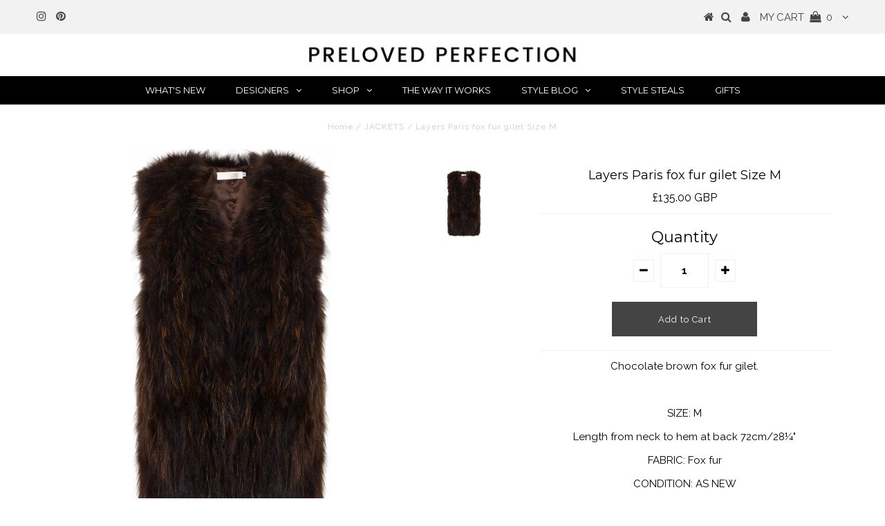

--- FILE ---
content_type: text/html; charset=utf-8
request_url: https://prelovedperfection.com/products/layers-paris
body_size: 22510
content:
<!DOCTYPE html>
<!--[if lt IE 7 ]><html class="ie ie6" lang="en"> <![endif]-->
<!--[if IE 7 ]><html class="ie ie7" lang="en"> <![endif]-->
<!--[if IE 8 ]><html class="ie ie8" lang="en"> <![endif]-->
<!--[if (gte IE 9)|!(IE)]><!--><html lang="en"> <!--<![endif]-->
<head>
<meta name="google-site-verification" content="JtnSbJfF0npTii8_tHBpHYFCFUUbMApyecdjNDTdZ-M" />
  <meta charset="utf-8" />
  

<meta property="og:type" content="product">
<meta property="og:title" content="Layers Paris fox fur gilet Size M">
<meta property="og:url" content="https://prelovedperfection.com/products/layers-paris">
<meta property="og:description" content="Chocolate brown fox fur gilet.
 
SIZE: M
Length from neck to hem at back 72cm/28¼&quot;
FABRIC: Fox fur
CONDITION: AS NEW
STYLE WITH: A black polo neck, tailored trousers with a military stripe down the legs and trainers; jeans and a roll neck sweater with flat ankle boots; a knitted sweater dress and knee high boots; shrugged over a denim jacket or bikers jacket for an extra layer. Looks great when cinched in at the waist with a chunky belt. Looks fabulous when worn with a chocolate brown or ivory cashmere roll neck.
ORIGINAL PRICE: £395">

<meta property="og:image" content="http://prelovedperfection.com/cdn/shop/products/FI2878_GailRolfe_A_47_643d1a7c-7b28-4851-a360-27014f11b5fa_grande.jpg?v=1511872602">
<meta property="og:image:secure_url" content="https://prelovedperfection.com/cdn/shop/products/FI2878_GailRolfe_A_47_643d1a7c-7b28-4851-a360-27014f11b5fa_grande.jpg?v=1511872602">

<meta property="og:price:amount" content="135.00">
<meta property="og:price:currency" content="GBP">

<meta property="og:site_name" content="Preloved Perfection">



<meta name="twitter:card" content="summary">


<meta name="twitter:site" content="@">


<meta name="twitter:title" content="Layers Paris fox fur gilet Size M">
<meta name="twitter:description" content="Chocolate brown fox fur gilet.
 
SIZE: M
Length from neck to hem at back 72cm/28¼&quot;
FABRIC: Fox fur
CONDITION: AS NEW
STYLE WITH: A black polo neck, tailored trousers with a military stripe down the le">
<meta name="twitter:image" content="https://prelovedperfection.com/cdn/shop/products/FI2878_GailRolfe_A_47_643d1a7c-7b28-4851-a360-27014f11b5fa_large.jpg?v=1511872602">
<meta name="twitter:image:width" content="480">
<meta name="twitter:image:height" content="480">

  <!-- Basic Page Needs
================================================== -->

  <title>
    Layers Paris fox fur gilet Size M &ndash; Preloved Perfection
  </title>
  
  <meta name="description" content="Chocolate brown fox fur gilet.   SIZE: M Length from neck to hem at back 72cm/28¼&quot; FABRIC: Fox fur CONDITION: AS NEW STYLE WITH: A black polo neck, tailored trousers with a military stripe down the legs and trainers; jeans and a roll neck sweater with flat ankle boots; a knitted sweater dress and knee high boots; shrug" />
  
  <link rel="canonical" href="https://prelovedperfection.com/products/layers-paris" />

  <!-- CSS
================================================== -->

  
  











  


   


 


  


  <link href='//fonts.googleapis.com/css?family=Montserrat:400,700' rel='stylesheet' type='text/css'>
  


     


  








    


 


   


  <link href='//fonts.googleapis.com/css?family=Raleway:400,300,700' rel='stylesheet' type='text/css'>
 


  


 


 


 


  <link href="//prelovedperfection.com/cdn/shop/t/70/assets/stylesheet.css?v=27461373967199012811732471146" rel="stylesheet" type="text/css" media="all" />
  <link href="//prelovedperfection.com/cdn/shop/t/70/assets/queries.css?v=127201406846598594861652253948" rel="stylesheet" type="text/css" media="all" />

  <!-- JS
================================================== -->

  <script type="text/javascript" src="//ajax.googleapis.com/ajax/libs/jquery/2.2.4/jquery.min.js"></script>

  <script src="//prelovedperfection.com/cdn/shop/t/70/assets/theme.js?v=7539853607414458551652253948" type="text/javascript"></script> 
  <script src="//prelovedperfection.com/cdn/shopifycloud/storefront/assets/themes_support/option_selection-b017cd28.js" type="text/javascript"></script> 
  <script src="//prelovedperfection.com/cdn/shop/t/70/assets/api.js?v=108513540937963795951652253912" type="text/javascript"></script>  

  

  <!--[if lt IE 9]>
<script src="//html5shim.googlecode.com/svn/trunk/html5.js"></script>
<![endif]-->

  <meta name="viewport" content="width=device-width, initial-scale=1, maximum-scale=1">
  
  
  
  
  <script>window.performance && window.performance.mark && window.performance.mark('shopify.content_for_header.start');</script><meta id="shopify-digital-wallet" name="shopify-digital-wallet" content="/6628887/digital_wallets/dialog">
<meta name="shopify-checkout-api-token" content="0d13c4d488950947a74f2fe3d6e93f03">
<meta id="in-context-paypal-metadata" data-shop-id="6628887" data-venmo-supported="false" data-environment="production" data-locale="en_US" data-paypal-v4="true" data-currency="GBP">
<link rel="alternate" type="application/json+oembed" href="https://prelovedperfection.com/products/layers-paris.oembed">
<script async="async" src="/checkouts/internal/preloads.js?locale=en-GB"></script>
<link rel="preconnect" href="https://shop.app" crossorigin="anonymous">
<script async="async" src="https://shop.app/checkouts/internal/preloads.js?locale=en-GB&shop_id=6628887" crossorigin="anonymous"></script>
<script id="apple-pay-shop-capabilities" type="application/json">{"shopId":6628887,"countryCode":"GB","currencyCode":"GBP","merchantCapabilities":["supports3DS"],"merchantId":"gid:\/\/shopify\/Shop\/6628887","merchantName":"Preloved Perfection","requiredBillingContactFields":["postalAddress","email"],"requiredShippingContactFields":["postalAddress","email"],"shippingType":"shipping","supportedNetworks":["visa","maestro","masterCard","amex","discover","elo"],"total":{"type":"pending","label":"Preloved Perfection","amount":"1.00"},"shopifyPaymentsEnabled":true,"supportsSubscriptions":true}</script>
<script id="shopify-features" type="application/json">{"accessToken":"0d13c4d488950947a74f2fe3d6e93f03","betas":["rich-media-storefront-analytics"],"domain":"prelovedperfection.com","predictiveSearch":true,"shopId":6628887,"locale":"en"}</script>
<script>var Shopify = Shopify || {};
Shopify.shop = "stylelisters.myshopify.com";
Shopify.locale = "en";
Shopify.currency = {"active":"GBP","rate":"1.0"};
Shopify.country = "GB";
Shopify.theme = {"name":"Copy of APRIL 2022 BANNERS","id":130320728232,"schema_name":"Testament","schema_version":"5.1.2","theme_store_id":623,"role":"main"};
Shopify.theme.handle = "null";
Shopify.theme.style = {"id":null,"handle":null};
Shopify.cdnHost = "prelovedperfection.com/cdn";
Shopify.routes = Shopify.routes || {};
Shopify.routes.root = "/";</script>
<script type="module">!function(o){(o.Shopify=o.Shopify||{}).modules=!0}(window);</script>
<script>!function(o){function n(){var o=[];function n(){o.push(Array.prototype.slice.apply(arguments))}return n.q=o,n}var t=o.Shopify=o.Shopify||{};t.loadFeatures=n(),t.autoloadFeatures=n()}(window);</script>
<script>
  window.ShopifyPay = window.ShopifyPay || {};
  window.ShopifyPay.apiHost = "shop.app\/pay";
  window.ShopifyPay.redirectState = null;
</script>
<script id="shop-js-analytics" type="application/json">{"pageType":"product"}</script>
<script defer="defer" async type="module" src="//prelovedperfection.com/cdn/shopifycloud/shop-js/modules/v2/client.init-shop-cart-sync_BdyHc3Nr.en.esm.js"></script>
<script defer="defer" async type="module" src="//prelovedperfection.com/cdn/shopifycloud/shop-js/modules/v2/chunk.common_Daul8nwZ.esm.js"></script>
<script type="module">
  await import("//prelovedperfection.com/cdn/shopifycloud/shop-js/modules/v2/client.init-shop-cart-sync_BdyHc3Nr.en.esm.js");
await import("//prelovedperfection.com/cdn/shopifycloud/shop-js/modules/v2/chunk.common_Daul8nwZ.esm.js");

  window.Shopify.SignInWithShop?.initShopCartSync?.({"fedCMEnabled":true,"windoidEnabled":true});

</script>
<script>
  window.Shopify = window.Shopify || {};
  if (!window.Shopify.featureAssets) window.Shopify.featureAssets = {};
  window.Shopify.featureAssets['shop-js'] = {"shop-cart-sync":["modules/v2/client.shop-cart-sync_QYOiDySF.en.esm.js","modules/v2/chunk.common_Daul8nwZ.esm.js"],"init-fed-cm":["modules/v2/client.init-fed-cm_DchLp9rc.en.esm.js","modules/v2/chunk.common_Daul8nwZ.esm.js"],"shop-button":["modules/v2/client.shop-button_OV7bAJc5.en.esm.js","modules/v2/chunk.common_Daul8nwZ.esm.js"],"init-windoid":["modules/v2/client.init-windoid_DwxFKQ8e.en.esm.js","modules/v2/chunk.common_Daul8nwZ.esm.js"],"shop-cash-offers":["modules/v2/client.shop-cash-offers_DWtL6Bq3.en.esm.js","modules/v2/chunk.common_Daul8nwZ.esm.js","modules/v2/chunk.modal_CQq8HTM6.esm.js"],"shop-toast-manager":["modules/v2/client.shop-toast-manager_CX9r1SjA.en.esm.js","modules/v2/chunk.common_Daul8nwZ.esm.js"],"init-shop-email-lookup-coordinator":["modules/v2/client.init-shop-email-lookup-coordinator_UhKnw74l.en.esm.js","modules/v2/chunk.common_Daul8nwZ.esm.js"],"pay-button":["modules/v2/client.pay-button_DzxNnLDY.en.esm.js","modules/v2/chunk.common_Daul8nwZ.esm.js"],"avatar":["modules/v2/client.avatar_BTnouDA3.en.esm.js"],"init-shop-cart-sync":["modules/v2/client.init-shop-cart-sync_BdyHc3Nr.en.esm.js","modules/v2/chunk.common_Daul8nwZ.esm.js"],"shop-login-button":["modules/v2/client.shop-login-button_D8B466_1.en.esm.js","modules/v2/chunk.common_Daul8nwZ.esm.js","modules/v2/chunk.modal_CQq8HTM6.esm.js"],"init-customer-accounts-sign-up":["modules/v2/client.init-customer-accounts-sign-up_C8fpPm4i.en.esm.js","modules/v2/client.shop-login-button_D8B466_1.en.esm.js","modules/v2/chunk.common_Daul8nwZ.esm.js","modules/v2/chunk.modal_CQq8HTM6.esm.js"],"init-shop-for-new-customer-accounts":["modules/v2/client.init-shop-for-new-customer-accounts_CVTO0Ztu.en.esm.js","modules/v2/client.shop-login-button_D8B466_1.en.esm.js","modules/v2/chunk.common_Daul8nwZ.esm.js","modules/v2/chunk.modal_CQq8HTM6.esm.js"],"init-customer-accounts":["modules/v2/client.init-customer-accounts_dRgKMfrE.en.esm.js","modules/v2/client.shop-login-button_D8B466_1.en.esm.js","modules/v2/chunk.common_Daul8nwZ.esm.js","modules/v2/chunk.modal_CQq8HTM6.esm.js"],"shop-follow-button":["modules/v2/client.shop-follow-button_CkZpjEct.en.esm.js","modules/v2/chunk.common_Daul8nwZ.esm.js","modules/v2/chunk.modal_CQq8HTM6.esm.js"],"lead-capture":["modules/v2/client.lead-capture_BntHBhfp.en.esm.js","modules/v2/chunk.common_Daul8nwZ.esm.js","modules/v2/chunk.modal_CQq8HTM6.esm.js"],"checkout-modal":["modules/v2/client.checkout-modal_CfxcYbTm.en.esm.js","modules/v2/chunk.common_Daul8nwZ.esm.js","modules/v2/chunk.modal_CQq8HTM6.esm.js"],"shop-login":["modules/v2/client.shop-login_Da4GZ2H6.en.esm.js","modules/v2/chunk.common_Daul8nwZ.esm.js","modules/v2/chunk.modal_CQq8HTM6.esm.js"],"payment-terms":["modules/v2/client.payment-terms_MV4M3zvL.en.esm.js","modules/v2/chunk.common_Daul8nwZ.esm.js","modules/v2/chunk.modal_CQq8HTM6.esm.js"]};
</script>
<script>(function() {
  var isLoaded = false;
  function asyncLoad() {
    if (isLoaded) return;
    isLoaded = true;
    var urls = ["https:\/\/chimpstatic.com\/mcjs-connected\/js\/users\/dc1bab62cd1d668ea874fc455\/6162b864836e0b134905144af.js?shop=stylelisters.myshopify.com","\/\/cdn.wishpond.net\/connect.js?merchantId=1511638\u0026writeKey=bf0e9aab6ce7\u0026shop=stylelisters.myshopify.com"];
    for (var i = 0; i < urls.length; i++) {
      var s = document.createElement('script');
      s.type = 'text/javascript';
      s.async = true;
      s.src = urls[i];
      var x = document.getElementsByTagName('script')[0];
      x.parentNode.insertBefore(s, x);
    }
  };
  if(window.attachEvent) {
    window.attachEvent('onload', asyncLoad);
  } else {
    window.addEventListener('load', asyncLoad, false);
  }
})();</script>
<script id="__st">var __st={"a":6628887,"offset":0,"reqid":"384f817d-a4de-4ba0-b5e9-abd855c680d6-1769022130","pageurl":"prelovedperfection.com\/products\/layers-paris","u":"e158caa69854","p":"product","rtyp":"product","rid":8654439747};</script>
<script>window.ShopifyPaypalV4VisibilityTracking = true;</script>
<script id="captcha-bootstrap">!function(){'use strict';const t='contact',e='account',n='new_comment',o=[[t,t],['blogs',n],['comments',n],[t,'customer']],c=[[e,'customer_login'],[e,'guest_login'],[e,'recover_customer_password'],[e,'create_customer']],r=t=>t.map((([t,e])=>`form[action*='/${t}']:not([data-nocaptcha='true']) input[name='form_type'][value='${e}']`)).join(','),a=t=>()=>t?[...document.querySelectorAll(t)].map((t=>t.form)):[];function s(){const t=[...o],e=r(t);return a(e)}const i='password',u='form_key',d=['recaptcha-v3-token','g-recaptcha-response','h-captcha-response',i],f=()=>{try{return window.sessionStorage}catch{return}},m='__shopify_v',_=t=>t.elements[u];function p(t,e,n=!1){try{const o=window.sessionStorage,c=JSON.parse(o.getItem(e)),{data:r}=function(t){const{data:e,action:n}=t;return t[m]||n?{data:e,action:n}:{data:t,action:n}}(c);for(const[e,n]of Object.entries(r))t.elements[e]&&(t.elements[e].value=n);n&&o.removeItem(e)}catch(o){console.error('form repopulation failed',{error:o})}}const l='form_type',E='cptcha';function T(t){t.dataset[E]=!0}const w=window,h=w.document,L='Shopify',v='ce_forms',y='captcha';let A=!1;((t,e)=>{const n=(g='f06e6c50-85a8-45c8-87d0-21a2b65856fe',I='https://cdn.shopify.com/shopifycloud/storefront-forms-hcaptcha/ce_storefront_forms_captcha_hcaptcha.v1.5.2.iife.js',D={infoText:'Protected by hCaptcha',privacyText:'Privacy',termsText:'Terms'},(t,e,n)=>{const o=w[L][v],c=o.bindForm;if(c)return c(t,g,e,D).then(n);var r;o.q.push([[t,g,e,D],n]),r=I,A||(h.body.append(Object.assign(h.createElement('script'),{id:'captcha-provider',async:!0,src:r})),A=!0)});var g,I,D;w[L]=w[L]||{},w[L][v]=w[L][v]||{},w[L][v].q=[],w[L][y]=w[L][y]||{},w[L][y].protect=function(t,e){n(t,void 0,e),T(t)},Object.freeze(w[L][y]),function(t,e,n,w,h,L){const[v,y,A,g]=function(t,e,n){const i=e?o:[],u=t?c:[],d=[...i,...u],f=r(d),m=r(i),_=r(d.filter((([t,e])=>n.includes(e))));return[a(f),a(m),a(_),s()]}(w,h,L),I=t=>{const e=t.target;return e instanceof HTMLFormElement?e:e&&e.form},D=t=>v().includes(t);t.addEventListener('submit',(t=>{const e=I(t);if(!e)return;const n=D(e)&&!e.dataset.hcaptchaBound&&!e.dataset.recaptchaBound,o=_(e),c=g().includes(e)&&(!o||!o.value);(n||c)&&t.preventDefault(),c&&!n&&(function(t){try{if(!f())return;!function(t){const e=f();if(!e)return;const n=_(t);if(!n)return;const o=n.value;o&&e.removeItem(o)}(t);const e=Array.from(Array(32),(()=>Math.random().toString(36)[2])).join('');!function(t,e){_(t)||t.append(Object.assign(document.createElement('input'),{type:'hidden',name:u})),t.elements[u].value=e}(t,e),function(t,e){const n=f();if(!n)return;const o=[...t.querySelectorAll(`input[type='${i}']`)].map((({name:t})=>t)),c=[...d,...o],r={};for(const[a,s]of new FormData(t).entries())c.includes(a)||(r[a]=s);n.setItem(e,JSON.stringify({[m]:1,action:t.action,data:r}))}(t,e)}catch(e){console.error('failed to persist form',e)}}(e),e.submit())}));const S=(t,e)=>{t&&!t.dataset[E]&&(n(t,e.some((e=>e===t))),T(t))};for(const o of['focusin','change'])t.addEventListener(o,(t=>{const e=I(t);D(e)&&S(e,y())}));const B=e.get('form_key'),M=e.get(l),P=B&&M;t.addEventListener('DOMContentLoaded',(()=>{const t=y();if(P)for(const e of t)e.elements[l].value===M&&p(e,B);[...new Set([...A(),...v().filter((t=>'true'===t.dataset.shopifyCaptcha))])].forEach((e=>S(e,t)))}))}(h,new URLSearchParams(w.location.search),n,t,e,['guest_login'])})(!0,!0)}();</script>
<script integrity="sha256-4kQ18oKyAcykRKYeNunJcIwy7WH5gtpwJnB7kiuLZ1E=" data-source-attribution="shopify.loadfeatures" defer="defer" src="//prelovedperfection.com/cdn/shopifycloud/storefront/assets/storefront/load_feature-a0a9edcb.js" crossorigin="anonymous"></script>
<script crossorigin="anonymous" defer="defer" src="//prelovedperfection.com/cdn/shopifycloud/storefront/assets/shopify_pay/storefront-65b4c6d7.js?v=20250812"></script>
<script data-source-attribution="shopify.dynamic_checkout.dynamic.init">var Shopify=Shopify||{};Shopify.PaymentButton=Shopify.PaymentButton||{isStorefrontPortableWallets:!0,init:function(){window.Shopify.PaymentButton.init=function(){};var t=document.createElement("script");t.src="https://prelovedperfection.com/cdn/shopifycloud/portable-wallets/latest/portable-wallets.en.js",t.type="module",document.head.appendChild(t)}};
</script>
<script data-source-attribution="shopify.dynamic_checkout.buyer_consent">
  function portableWalletsHideBuyerConsent(e){var t=document.getElementById("shopify-buyer-consent"),n=document.getElementById("shopify-subscription-policy-button");t&&n&&(t.classList.add("hidden"),t.setAttribute("aria-hidden","true"),n.removeEventListener("click",e))}function portableWalletsShowBuyerConsent(e){var t=document.getElementById("shopify-buyer-consent"),n=document.getElementById("shopify-subscription-policy-button");t&&n&&(t.classList.remove("hidden"),t.removeAttribute("aria-hidden"),n.addEventListener("click",e))}window.Shopify?.PaymentButton&&(window.Shopify.PaymentButton.hideBuyerConsent=portableWalletsHideBuyerConsent,window.Shopify.PaymentButton.showBuyerConsent=portableWalletsShowBuyerConsent);
</script>
<script data-source-attribution="shopify.dynamic_checkout.cart.bootstrap">document.addEventListener("DOMContentLoaded",(function(){function t(){return document.querySelector("shopify-accelerated-checkout-cart, shopify-accelerated-checkout")}if(t())Shopify.PaymentButton.init();else{new MutationObserver((function(e,n){t()&&(Shopify.PaymentButton.init(),n.disconnect())})).observe(document.body,{childList:!0,subtree:!0})}}));
</script>
<link id="shopify-accelerated-checkout-styles" rel="stylesheet" media="screen" href="https://prelovedperfection.com/cdn/shopifycloud/portable-wallets/latest/accelerated-checkout-backwards-compat.css" crossorigin="anonymous">
<style id="shopify-accelerated-checkout-cart">
        #shopify-buyer-consent {
  margin-top: 1em;
  display: inline-block;
  width: 100%;
}

#shopify-buyer-consent.hidden {
  display: none;
}

#shopify-subscription-policy-button {
  background: none;
  border: none;
  padding: 0;
  text-decoration: underline;
  font-size: inherit;
  cursor: pointer;
}

#shopify-subscription-policy-button::before {
  box-shadow: none;
}

      </style>

<script>window.performance && window.performance.mark && window.performance.mark('shopify.content_for_header.end');</script>
  <script type="text/javascript">
    new WOW().init();

  </script> 
  <link rel="next" href="/next"/>
  <link rel="prev" href="/prev"/>
<link href="https://monorail-edge.shopifysvc.com" rel="dns-prefetch">
<script>(function(){if ("sendBeacon" in navigator && "performance" in window) {try {var session_token_from_headers = performance.getEntriesByType('navigation')[0].serverTiming.find(x => x.name == '_s').description;} catch {var session_token_from_headers = undefined;}var session_cookie_matches = document.cookie.match(/_shopify_s=([^;]*)/);var session_token_from_cookie = session_cookie_matches && session_cookie_matches.length === 2 ? session_cookie_matches[1] : "";var session_token = session_token_from_headers || session_token_from_cookie || "";function handle_abandonment_event(e) {var entries = performance.getEntries().filter(function(entry) {return /monorail-edge.shopifysvc.com/.test(entry.name);});if (!window.abandonment_tracked && entries.length === 0) {window.abandonment_tracked = true;var currentMs = Date.now();var navigation_start = performance.timing.navigationStart;var payload = {shop_id: 6628887,url: window.location.href,navigation_start,duration: currentMs - navigation_start,session_token,page_type: "product"};window.navigator.sendBeacon("https://monorail-edge.shopifysvc.com/v1/produce", JSON.stringify({schema_id: "online_store_buyer_site_abandonment/1.1",payload: payload,metadata: {event_created_at_ms: currentMs,event_sent_at_ms: currentMs}}));}}window.addEventListener('pagehide', handle_abandonment_event);}}());</script>
<script id="web-pixels-manager-setup">(function e(e,d,r,n,o){if(void 0===o&&(o={}),!Boolean(null===(a=null===(i=window.Shopify)||void 0===i?void 0:i.analytics)||void 0===a?void 0:a.replayQueue)){var i,a;window.Shopify=window.Shopify||{};var t=window.Shopify;t.analytics=t.analytics||{};var s=t.analytics;s.replayQueue=[],s.publish=function(e,d,r){return s.replayQueue.push([e,d,r]),!0};try{self.performance.mark("wpm:start")}catch(e){}var l=function(){var e={modern:/Edge?\/(1{2}[4-9]|1[2-9]\d|[2-9]\d{2}|\d{4,})\.\d+(\.\d+|)|Firefox\/(1{2}[4-9]|1[2-9]\d|[2-9]\d{2}|\d{4,})\.\d+(\.\d+|)|Chrom(ium|e)\/(9{2}|\d{3,})\.\d+(\.\d+|)|(Maci|X1{2}).+ Version\/(15\.\d+|(1[6-9]|[2-9]\d|\d{3,})\.\d+)([,.]\d+|)( \(\w+\)|)( Mobile\/\w+|) Safari\/|Chrome.+OPR\/(9{2}|\d{3,})\.\d+\.\d+|(CPU[ +]OS|iPhone[ +]OS|CPU[ +]iPhone|CPU IPhone OS|CPU iPad OS)[ +]+(15[._]\d+|(1[6-9]|[2-9]\d|\d{3,})[._]\d+)([._]\d+|)|Android:?[ /-](13[3-9]|1[4-9]\d|[2-9]\d{2}|\d{4,})(\.\d+|)(\.\d+|)|Android.+Firefox\/(13[5-9]|1[4-9]\d|[2-9]\d{2}|\d{4,})\.\d+(\.\d+|)|Android.+Chrom(ium|e)\/(13[3-9]|1[4-9]\d|[2-9]\d{2}|\d{4,})\.\d+(\.\d+|)|SamsungBrowser\/([2-9]\d|\d{3,})\.\d+/,legacy:/Edge?\/(1[6-9]|[2-9]\d|\d{3,})\.\d+(\.\d+|)|Firefox\/(5[4-9]|[6-9]\d|\d{3,})\.\d+(\.\d+|)|Chrom(ium|e)\/(5[1-9]|[6-9]\d|\d{3,})\.\d+(\.\d+|)([\d.]+$|.*Safari\/(?![\d.]+ Edge\/[\d.]+$))|(Maci|X1{2}).+ Version\/(10\.\d+|(1[1-9]|[2-9]\d|\d{3,})\.\d+)([,.]\d+|)( \(\w+\)|)( Mobile\/\w+|) Safari\/|Chrome.+OPR\/(3[89]|[4-9]\d|\d{3,})\.\d+\.\d+|(CPU[ +]OS|iPhone[ +]OS|CPU[ +]iPhone|CPU IPhone OS|CPU iPad OS)[ +]+(10[._]\d+|(1[1-9]|[2-9]\d|\d{3,})[._]\d+)([._]\d+|)|Android:?[ /-](13[3-9]|1[4-9]\d|[2-9]\d{2}|\d{4,})(\.\d+|)(\.\d+|)|Mobile Safari.+OPR\/([89]\d|\d{3,})\.\d+\.\d+|Android.+Firefox\/(13[5-9]|1[4-9]\d|[2-9]\d{2}|\d{4,})\.\d+(\.\d+|)|Android.+Chrom(ium|e)\/(13[3-9]|1[4-9]\d|[2-9]\d{2}|\d{4,})\.\d+(\.\d+|)|Android.+(UC? ?Browser|UCWEB|U3)[ /]?(15\.([5-9]|\d{2,})|(1[6-9]|[2-9]\d|\d{3,})\.\d+)\.\d+|SamsungBrowser\/(5\.\d+|([6-9]|\d{2,})\.\d+)|Android.+MQ{2}Browser\/(14(\.(9|\d{2,})|)|(1[5-9]|[2-9]\d|\d{3,})(\.\d+|))(\.\d+|)|K[Aa][Ii]OS\/(3\.\d+|([4-9]|\d{2,})\.\d+)(\.\d+|)/},d=e.modern,r=e.legacy,n=navigator.userAgent;return n.match(d)?"modern":n.match(r)?"legacy":"unknown"}(),u="modern"===l?"modern":"legacy",c=(null!=n?n:{modern:"",legacy:""})[u],f=function(e){return[e.baseUrl,"/wpm","/b",e.hashVersion,"modern"===e.buildTarget?"m":"l",".js"].join("")}({baseUrl:d,hashVersion:r,buildTarget:u}),m=function(e){var d=e.version,r=e.bundleTarget,n=e.surface,o=e.pageUrl,i=e.monorailEndpoint;return{emit:function(e){var a=e.status,t=e.errorMsg,s=(new Date).getTime(),l=JSON.stringify({metadata:{event_sent_at_ms:s},events:[{schema_id:"web_pixels_manager_load/3.1",payload:{version:d,bundle_target:r,page_url:o,status:a,surface:n,error_msg:t},metadata:{event_created_at_ms:s}}]});if(!i)return console&&console.warn&&console.warn("[Web Pixels Manager] No Monorail endpoint provided, skipping logging."),!1;try{return self.navigator.sendBeacon.bind(self.navigator)(i,l)}catch(e){}var u=new XMLHttpRequest;try{return u.open("POST",i,!0),u.setRequestHeader("Content-Type","text/plain"),u.send(l),!0}catch(e){return console&&console.warn&&console.warn("[Web Pixels Manager] Got an unhandled error while logging to Monorail."),!1}}}}({version:r,bundleTarget:l,surface:e.surface,pageUrl:self.location.href,monorailEndpoint:e.monorailEndpoint});try{o.browserTarget=l,function(e){var d=e.src,r=e.async,n=void 0===r||r,o=e.onload,i=e.onerror,a=e.sri,t=e.scriptDataAttributes,s=void 0===t?{}:t,l=document.createElement("script"),u=document.querySelector("head"),c=document.querySelector("body");if(l.async=n,l.src=d,a&&(l.integrity=a,l.crossOrigin="anonymous"),s)for(var f in s)if(Object.prototype.hasOwnProperty.call(s,f))try{l.dataset[f]=s[f]}catch(e){}if(o&&l.addEventListener("load",o),i&&l.addEventListener("error",i),u)u.appendChild(l);else{if(!c)throw new Error("Did not find a head or body element to append the script");c.appendChild(l)}}({src:f,async:!0,onload:function(){if(!function(){var e,d;return Boolean(null===(d=null===(e=window.Shopify)||void 0===e?void 0:e.analytics)||void 0===d?void 0:d.initialized)}()){var d=window.webPixelsManager.init(e)||void 0;if(d){var r=window.Shopify.analytics;r.replayQueue.forEach((function(e){var r=e[0],n=e[1],o=e[2];d.publishCustomEvent(r,n,o)})),r.replayQueue=[],r.publish=d.publishCustomEvent,r.visitor=d.visitor,r.initialized=!0}}},onerror:function(){return m.emit({status:"failed",errorMsg:"".concat(f," has failed to load")})},sri:function(e){var d=/^sha384-[A-Za-z0-9+/=]+$/;return"string"==typeof e&&d.test(e)}(c)?c:"",scriptDataAttributes:o}),m.emit({status:"loading"})}catch(e){m.emit({status:"failed",errorMsg:(null==e?void 0:e.message)||"Unknown error"})}}})({shopId: 6628887,storefrontBaseUrl: "https://prelovedperfection.com",extensionsBaseUrl: "https://extensions.shopifycdn.com/cdn/shopifycloud/web-pixels-manager",monorailEndpoint: "https://monorail-edge.shopifysvc.com/unstable/produce_batch",surface: "storefront-renderer",enabledBetaFlags: ["2dca8a86"],webPixelsConfigList: [{"id":"163545471","eventPayloadVersion":"v1","runtimeContext":"LAX","scriptVersion":"1","type":"CUSTOM","privacyPurposes":["MARKETING"],"name":"Meta pixel (migrated)"},{"id":"183959935","eventPayloadVersion":"v1","runtimeContext":"LAX","scriptVersion":"1","type":"CUSTOM","privacyPurposes":["ANALYTICS"],"name":"Google Analytics tag (migrated)"},{"id":"shopify-app-pixel","configuration":"{}","eventPayloadVersion":"v1","runtimeContext":"STRICT","scriptVersion":"0450","apiClientId":"shopify-pixel","type":"APP","privacyPurposes":["ANALYTICS","MARKETING"]},{"id":"shopify-custom-pixel","eventPayloadVersion":"v1","runtimeContext":"LAX","scriptVersion":"0450","apiClientId":"shopify-pixel","type":"CUSTOM","privacyPurposes":["ANALYTICS","MARKETING"]}],isMerchantRequest: false,initData: {"shop":{"name":"Preloved Perfection","paymentSettings":{"currencyCode":"GBP"},"myshopifyDomain":"stylelisters.myshopify.com","countryCode":"GB","storefrontUrl":"https:\/\/prelovedperfection.com"},"customer":null,"cart":null,"checkout":null,"productVariants":[{"price":{"amount":135.0,"currencyCode":"GBP"},"product":{"title":"Layers Paris fox fur gilet Size M","vendor":"Layers Paris","id":"8654439747","untranslatedTitle":"Layers Paris fox fur gilet Size M","url":"\/products\/layers-paris","type":"JACKETS"},"id":"28957365379","image":{"src":"\/\/prelovedperfection.com\/cdn\/shop\/products\/FI2878_GailRolfe_A_47_643d1a7c-7b28-4851-a360-27014f11b5fa.jpg?v=1511872602"},"sku":"","title":"Default Title","untranslatedTitle":"Default Title"}],"purchasingCompany":null},},"https://prelovedperfection.com/cdn","fcfee988w5aeb613cpc8e4bc33m6693e112",{"modern":"","legacy":""},{"shopId":"6628887","storefrontBaseUrl":"https:\/\/prelovedperfection.com","extensionBaseUrl":"https:\/\/extensions.shopifycdn.com\/cdn\/shopifycloud\/web-pixels-manager","surface":"storefront-renderer","enabledBetaFlags":"[\"2dca8a86\"]","isMerchantRequest":"false","hashVersion":"fcfee988w5aeb613cpc8e4bc33m6693e112","publish":"custom","events":"[[\"page_viewed\",{}],[\"product_viewed\",{\"productVariant\":{\"price\":{\"amount\":135.0,\"currencyCode\":\"GBP\"},\"product\":{\"title\":\"Layers Paris fox fur gilet Size M\",\"vendor\":\"Layers Paris\",\"id\":\"8654439747\",\"untranslatedTitle\":\"Layers Paris fox fur gilet Size M\",\"url\":\"\/products\/layers-paris\",\"type\":\"JACKETS\"},\"id\":\"28957365379\",\"image\":{\"src\":\"\/\/prelovedperfection.com\/cdn\/shop\/products\/FI2878_GailRolfe_A_47_643d1a7c-7b28-4851-a360-27014f11b5fa.jpg?v=1511872602\"},\"sku\":\"\",\"title\":\"Default Title\",\"untranslatedTitle\":\"Default Title\"}}]]"});</script><script>
  window.ShopifyAnalytics = window.ShopifyAnalytics || {};
  window.ShopifyAnalytics.meta = window.ShopifyAnalytics.meta || {};
  window.ShopifyAnalytics.meta.currency = 'GBP';
  var meta = {"product":{"id":8654439747,"gid":"gid:\/\/shopify\/Product\/8654439747","vendor":"Layers Paris","type":"JACKETS","handle":"layers-paris","variants":[{"id":28957365379,"price":13500,"name":"Layers Paris fox fur gilet Size M","public_title":null,"sku":""}],"remote":false},"page":{"pageType":"product","resourceType":"product","resourceId":8654439747,"requestId":"384f817d-a4de-4ba0-b5e9-abd855c680d6-1769022130"}};
  for (var attr in meta) {
    window.ShopifyAnalytics.meta[attr] = meta[attr];
  }
</script>
<script class="analytics">
  (function () {
    var customDocumentWrite = function(content) {
      var jquery = null;

      if (window.jQuery) {
        jquery = window.jQuery;
      } else if (window.Checkout && window.Checkout.$) {
        jquery = window.Checkout.$;
      }

      if (jquery) {
        jquery('body').append(content);
      }
    };

    var hasLoggedConversion = function(token) {
      if (token) {
        return document.cookie.indexOf('loggedConversion=' + token) !== -1;
      }
      return false;
    }

    var setCookieIfConversion = function(token) {
      if (token) {
        var twoMonthsFromNow = new Date(Date.now());
        twoMonthsFromNow.setMonth(twoMonthsFromNow.getMonth() + 2);

        document.cookie = 'loggedConversion=' + token + '; expires=' + twoMonthsFromNow;
      }
    }

    var trekkie = window.ShopifyAnalytics.lib = window.trekkie = window.trekkie || [];
    if (trekkie.integrations) {
      return;
    }
    trekkie.methods = [
      'identify',
      'page',
      'ready',
      'track',
      'trackForm',
      'trackLink'
    ];
    trekkie.factory = function(method) {
      return function() {
        var args = Array.prototype.slice.call(arguments);
        args.unshift(method);
        trekkie.push(args);
        return trekkie;
      };
    };
    for (var i = 0; i < trekkie.methods.length; i++) {
      var key = trekkie.methods[i];
      trekkie[key] = trekkie.factory(key);
    }
    trekkie.load = function(config) {
      trekkie.config = config || {};
      trekkie.config.initialDocumentCookie = document.cookie;
      var first = document.getElementsByTagName('script')[0];
      var script = document.createElement('script');
      script.type = 'text/javascript';
      script.onerror = function(e) {
        var scriptFallback = document.createElement('script');
        scriptFallback.type = 'text/javascript';
        scriptFallback.onerror = function(error) {
                var Monorail = {
      produce: function produce(monorailDomain, schemaId, payload) {
        var currentMs = new Date().getTime();
        var event = {
          schema_id: schemaId,
          payload: payload,
          metadata: {
            event_created_at_ms: currentMs,
            event_sent_at_ms: currentMs
          }
        };
        return Monorail.sendRequest("https://" + monorailDomain + "/v1/produce", JSON.stringify(event));
      },
      sendRequest: function sendRequest(endpointUrl, payload) {
        // Try the sendBeacon API
        if (window && window.navigator && typeof window.navigator.sendBeacon === 'function' && typeof window.Blob === 'function' && !Monorail.isIos12()) {
          var blobData = new window.Blob([payload], {
            type: 'text/plain'
          });

          if (window.navigator.sendBeacon(endpointUrl, blobData)) {
            return true;
          } // sendBeacon was not successful

        } // XHR beacon

        var xhr = new XMLHttpRequest();

        try {
          xhr.open('POST', endpointUrl);
          xhr.setRequestHeader('Content-Type', 'text/plain');
          xhr.send(payload);
        } catch (e) {
          console.log(e);
        }

        return false;
      },
      isIos12: function isIos12() {
        return window.navigator.userAgent.lastIndexOf('iPhone; CPU iPhone OS 12_') !== -1 || window.navigator.userAgent.lastIndexOf('iPad; CPU OS 12_') !== -1;
      }
    };
    Monorail.produce('monorail-edge.shopifysvc.com',
      'trekkie_storefront_load_errors/1.1',
      {shop_id: 6628887,
      theme_id: 130320728232,
      app_name: "storefront",
      context_url: window.location.href,
      source_url: "//prelovedperfection.com/cdn/s/trekkie.storefront.cd680fe47e6c39ca5d5df5f0a32d569bc48c0f27.min.js"});

        };
        scriptFallback.async = true;
        scriptFallback.src = '//prelovedperfection.com/cdn/s/trekkie.storefront.cd680fe47e6c39ca5d5df5f0a32d569bc48c0f27.min.js';
        first.parentNode.insertBefore(scriptFallback, first);
      };
      script.async = true;
      script.src = '//prelovedperfection.com/cdn/s/trekkie.storefront.cd680fe47e6c39ca5d5df5f0a32d569bc48c0f27.min.js';
      first.parentNode.insertBefore(script, first);
    };
    trekkie.load(
      {"Trekkie":{"appName":"storefront","development":false,"defaultAttributes":{"shopId":6628887,"isMerchantRequest":null,"themeId":130320728232,"themeCityHash":"16755916375287570641","contentLanguage":"en","currency":"GBP","eventMetadataId":"57dab56c-1e28-4cce-a811-35756b31e891"},"isServerSideCookieWritingEnabled":true,"monorailRegion":"shop_domain","enabledBetaFlags":["65f19447"]},"Session Attribution":{},"S2S":{"facebookCapiEnabled":false,"source":"trekkie-storefront-renderer","apiClientId":580111}}
    );

    var loaded = false;
    trekkie.ready(function() {
      if (loaded) return;
      loaded = true;

      window.ShopifyAnalytics.lib = window.trekkie;

      var originalDocumentWrite = document.write;
      document.write = customDocumentWrite;
      try { window.ShopifyAnalytics.merchantGoogleAnalytics.call(this); } catch(error) {};
      document.write = originalDocumentWrite;

      window.ShopifyAnalytics.lib.page(null,{"pageType":"product","resourceType":"product","resourceId":8654439747,"requestId":"384f817d-a4de-4ba0-b5e9-abd855c680d6-1769022130","shopifyEmitted":true});

      var match = window.location.pathname.match(/checkouts\/(.+)\/(thank_you|post_purchase)/)
      var token = match? match[1]: undefined;
      if (!hasLoggedConversion(token)) {
        setCookieIfConversion(token);
        window.ShopifyAnalytics.lib.track("Viewed Product",{"currency":"GBP","variantId":28957365379,"productId":8654439747,"productGid":"gid:\/\/shopify\/Product\/8654439747","name":"Layers Paris fox fur gilet Size M","price":"135.00","sku":"","brand":"Layers Paris","variant":null,"category":"JACKETS","nonInteraction":true,"remote":false},undefined,undefined,{"shopifyEmitted":true});
      window.ShopifyAnalytics.lib.track("monorail:\/\/trekkie_storefront_viewed_product\/1.1",{"currency":"GBP","variantId":28957365379,"productId":8654439747,"productGid":"gid:\/\/shopify\/Product\/8654439747","name":"Layers Paris fox fur gilet Size M","price":"135.00","sku":"","brand":"Layers Paris","variant":null,"category":"JACKETS","nonInteraction":true,"remote":false,"referer":"https:\/\/prelovedperfection.com\/products\/layers-paris"});
      }
    });


        var eventsListenerScript = document.createElement('script');
        eventsListenerScript.async = true;
        eventsListenerScript.src = "//prelovedperfection.com/cdn/shopifycloud/storefront/assets/shop_events_listener-3da45d37.js";
        document.getElementsByTagName('head')[0].appendChild(eventsListenerScript);

})();</script>
  <script>
  if (!window.ga || (window.ga && typeof window.ga !== 'function')) {
    window.ga = function ga() {
      (window.ga.q = window.ga.q || []).push(arguments);
      if (window.Shopify && window.Shopify.analytics && typeof window.Shopify.analytics.publish === 'function') {
        window.Shopify.analytics.publish("ga_stub_called", {}, {sendTo: "google_osp_migration"});
      }
      console.error("Shopify's Google Analytics stub called with:", Array.from(arguments), "\nSee https://help.shopify.com/manual/promoting-marketing/pixels/pixel-migration#google for more information.");
    };
    if (window.Shopify && window.Shopify.analytics && typeof window.Shopify.analytics.publish === 'function') {
      window.Shopify.analytics.publish("ga_stub_initialized", {}, {sendTo: "google_osp_migration"});
    }
  }
</script>
<script
  defer
  src="https://prelovedperfection.com/cdn/shopifycloud/perf-kit/shopify-perf-kit-3.0.4.min.js"
  data-application="storefront-renderer"
  data-shop-id="6628887"
  data-render-region="gcp-us-east1"
  data-page-type="product"
  data-theme-instance-id="130320728232"
  data-theme-name="Testament"
  data-theme-version="5.1.2"
  data-monorail-region="shop_domain"
  data-resource-timing-sampling-rate="10"
  data-shs="true"
  data-shs-beacon="true"
  data-shs-export-with-fetch="true"
  data-shs-logs-sample-rate="1"
  data-shs-beacon-endpoint="https://prelovedperfection.com/api/collect"
></script>
</head>
<body class="gridlock product">
  <div class="page-wrap">
    <div id="shopify-section-header" class="shopify-section"><div class="header-section" data-section-id="header" data-section-type="header-section">
  <div id="dl-menu" class="dl-menuwrapper">
    <button class="dl-trigger"><i class="fa fa-bars" aria-hidden="true"></i></button>
    <ul class="dl-menu">
      
      
      <li><a href="/collections/whats-new" title="">WHAT'S NEW</a></li>
      
      
      
      <li><a href="/pages/designer-a-z" title="">DESIGNERS</a>
        <ul class="dl-submenu">
                
          <li><a href="#">DESIGNERS A-F</a>
            <ul class="dl-submenu" >
              
              <li><a href="/collections/adidas" title="">ADIDAS</a></li>
              
              <li><a href="/collections/ag-jeans" title="">AG JEANS</a></li>
              
              <li><a href="/collections/alberta-ferretti" title="">ALBERTA FERRETTI</a></li>
              
              <li><a href="/collections/alexa-chung-for-ag" title="">ALEXA CHUNG FOR AG</a></li>
              
              <li><a href="/collections/alexander-mcqueen" title="">ALEXANDER MCQUEEN</a></li>
              
              <li><a href="/collections/alexandre-birman" title="">ALEXANDRE BIRMAN</a></li>
              
              <li><a href="/collections/alice-olivia" title="">ALICE & OLIVIA</a></li>
              
              <li><a href="/collections/amanda-wakeley" title="">AMANDA WAKELEY</a></li>
              
              <li><a href="/collections/andrew-gn" title="">ANDREW GN</a></li>
              
              <li><a href="/collections/anna" title="">ANNA</a></li>
              
              <li><a href="/collections/anya-hindmarch" title="">ANYA HINDMARCH</a></li>
              
              <li><a href="/collections/aquascutum" title="">AQUASCUTUM</a></li>
              
              <li><a href="/collections/aquazurra" title="">AQUAZURRA </a></li>
              
              <li><a href="/collections/azzedine-alaia-1" title="">AZZEDINE ALAIA </a></li>
              
              <li><a href="/collections/bamford" title="">BAMFORD</a></li>
              
              <li><a href="/collections/balenciaga" title="">BALENCIAGA</a></li>
              
              <li><a href="/collections/ballantyne" title="">BALLANTYNE</a></li>
              
              <li><a href="/collections/bcbg" title="">BCBG</a></li>
              
              <li><a href="/collections/boss-hugo-boss" title="">BOSS HUGO BOSS</a></li>
              
              <li><a href="/collections/bottega-veneta" title="">BOTTEGA VENETA</a></li>
              
              <li><a href="/collections/bp-studio" title="">BP STUDIO</a></li>
              
              <li><a href="/collections/brian-atwood" title="">BRIAN ATWOOD</a></li>
              
              <li><a href="/collections/brora" title="">BRORA</a></li>
              
              <li><a href="/collections/bruno-manetti" title="">BRUNO MANETTI</a></li>
              
              <li><a href="/collections/burberry" title="">BURBERRY</a></li>
              
              <li><a href="/collections/by-malene-birger" title="">BY MALENE BIRGER</a></li>
              
              <li><a href="/collections/cartier" title="">CARTIER</a></li>
              
              <li><a href="/collections/carven" title="">CARVEN</a></li>
              
              <li><a href="/collections/cashmere-studio" title="">CASHMERE STUDIO</a></li>
              
              <li><a href="/collections/catherine-walker-vintage" title="">CATHERINE WALKER </a></li>
              
              <li><a href="/collections/celine" title="">CELINE</a></li>
              
              <li><a href="/collections/cesari-fabri" title="">CESARI FABRI</a></li>
              
              <li><a href="/collections/chanel" title="">CHANEL</a></li>
              
              <li><a href="/collections/ch-by-carolina-herrera" title="">CH BY CAROLINA HERRERA</a></li>
              
              <li><a href="/collections/chloe" title="">CHLOE</a></li>
              
              <li><a href="/collections/christian-dior" title="">CHRISTIAN DIOR</a></li>
              
              <li><a href="/collections/christian-louboutin" title="">CHRISTIAN LOUBOUTIN</a></li>
              
              <li><a href="/collections/citizens-of-humanity" title="">CITIZENS OF HUMANITY</a></li>
              
              <li><a href="/collections/clare-tough" title="">CLARE TOUGH</a></li>
              
              <li><a href="/collections/collette-dinnigan" title="">COLLETTE DINNIGAN</a></li>
              
              <li><a href="/collections/connolly" title="">CONNOLLY</a></li>
              
              <li><a href="/collections/costume-national" title="">COSTUME NATIONAL</a></li>
              
              <li><a href="/collections/cruciani" title="">CRUCIANI</a></li>
              
              <li><a href="/collections/current-elliot" title="">CURRENT ELLIOTT</a></li>
              
              <li><a href="/collections/diane-von-furstenburg" title="">DIANE VON FURSTENBURG</a></li>
              
              <li><a href="/collections/dinny-hall" title="">DINNY HALL</a></li>
              
              <li><a href="/collections/divine-cashmere" title="">DIVINE CASHMERE</a></li>
              
              <li><a href="/collections/dkny" title="">DKNY</a></li>
              
              <li><a href="/collections/dolce-gabbana" title="">DOLCE & GABBANA</a></li>
              
              <li><a href="/collections/dries-van-noten" title="">DRIES VAN NOTEN</a></li>
              
              <li><a href="/collections/emanuel-ungaro" title="">EMANUEL UNGARO</a></li>
              
              <li><a href="/collections/emilio-pucci" title="">EMILIO PUCCI</a></li>
              
              <li><a href="/collections/edmundo-castillo" title="">EDMUNDO CASTILLO</a></li>
              
              <li><a href="/collections/emporio-armani" title="">EMPORIO ARMANI</a></li>
              
              <li><a href="/collections/erdem" title="">ERDEM</a></li>
              
              <li><a href="/collections/erickson-beamon" title="">ERICKSON BEAMON</a></li>
              
              <li><a href="/collections/ermanno-scervino" title="">ERMANNO SCERVINO</a></li>
              
              <li><a href="/collections/etro" title="">ETRO</a></li>
              
              <li><a href="/collections/fendi" title="">FENDI</a></li>
              
              <li><a href="/collections/fenwick" title="">FENWICK</a></li>
              
              <li><a href="/collections/frame-1" title="">FRAME</a></li>
              
              <li><a href="/collections/franck-namani" title="">FRANCK NAMANI</a></li>
              
              <li><a href="/collections/franzisca-hubener" title="">FRANZISCA HUBENER</a></li>
              
              <li><a href="/collections/freda" title="">FREDA</a></li>
              
            </ul>
          </li>
                
          <li><a href="#">DESIGNERS G-M</a>
            <ul class="dl-submenu" >
              
              <li><a href="/collections/gharani-strok" title="">GHARANI STROK</a></li>
              
              <li><a href="/collections/giambattista-valli" title="">GIAMBATTISTA VALLI</a></li>
              
              <li><a href="/collections/gianvito-rossi" title="">GIANVITO ROSSI</a></li>
              
              <li><a href="/collections/giorgio-armani-vintage" title="">GIORGIO ARMANI</a></li>
              
              <li><a href="/collections/goat" title="">GOAT</a></li>
              
              <li><a href="/collections/goldsign" title="">GOLDSIGN</a></li>
              
              <li><a href="/collections/gucci" title="">GUCCI</a></li>
              
              <li><a href="/collections/halston-heritage" title="">HALSTON HERITAGE</a></li>
              
              <li><a href="/collections/harvey-nichols" title="">HARVEY NICHOLS</a></li>
              
              <li><a href="/collections/heidi-klein" title="">HEIDI KLEIN</a></li>
              
              <li><a href="/collections/hermes" title="">HERMES</a></li>
              
              <li><a href="/collections/htc" title="">HTC</a></li>
              
              <li><a href="/collections/hudson" title="">HUDSON</a></li>
              
              <li><a href="/collections/hunza-g" title="">HUNZA G</a></li>
              
              <li><a href="/collections/incognito" title="">INCOGNITO</a></li>
              
              <li><a href="/collections/iro" title="">IRO</a></li>
              
              <li><a href="/collections/isabel-marant" title="">ISABEL MARANT</a></li>
              
              <li><a href="/collections/isabel-marant-etoile" title="">ISABEL MARANT ETOILE</a></li>
              
              <li><a href="/collections/j-brand" title="">J BRAND</a></li>
              
              <li><a href="/collections/j-crew" title="">J. CREW</a></li>
              
              <li><a href="/collections/j-m-davidson" title="">J&M DAVIDSON</a></li>
              
              <li><a href="/collections/jaeger" title="">JAEGER</a></li>
              
              <li><a href="/collections/jardin-des-orangers" title="">JARDIN DES ORANGERS</a></li>
              
              <li><a href="/collections/jean-paul-gaultier-vintage" title="">JEAN PAUL GAULTIER</a></li>
              
              <li><a href="/collections/jil-sander" title="">JIL SANDER</a></li>
              
              <li><a href="/collections/jemima-khan-vintage" title="">JEMIMA KHAN VINTAGE</a></li>
              
              <li><a href="/collections/joseph" title="">JOSEPH</a></li>
              
              <li><a href="/collections/juliet-dunn" title="">JULIET DUNN</a></li>
              
              <li><a href="/collections/karl-donaghue" title="">KARL DONAGHUE</a></li>
              
              <li><a href="/collections/lagence" title="">L'AGENCE</a></li>
              
              <li><a href="/collections/lambertson-truex" title="">LAMBERTSON TRUEX</a></li>
              
              <li><a href="/collections/lanvin" title="">LANVIN</a></li>
              
              <li><a href="/collections/la-perla" title="">LA PERLA</a></li>
              
              <li><a href="/collections/lara-bohinc" title="">LARA BOHINC</a></li>
              
              <li><a href="/collections/layers-paris-1" title="">LAYERS PARIS </a></li>
              
              <li><a href="/collections/letarte" title="">LETARTE</a></li>
              
              <li><a href="/collections/leaves-of-grass" title="">LEAVES OF GRASS</a></li>
              
              <li><a href="/collections/l-k-bennett" title="">L K BENNETT</a></li>
              
              <li><a href="/collections/loro-piana" title="">LORO PIANA</a></li>
              
              <li><a href="/collections/louise-kennedy" title="">LOUISE KENNEDY</a></li>
              
              <li><a href="/collections/louis-vuitton" title="">LOUIS VUITTON</a></li>
              
              <li><a href="/collections/lucien-pellat-finet" title="">LUCIEN PELLAT-FINET</a></li>
              
              <li><a href="/collections/lulu-guiness" title="">LULU GUINESS</a></li>
              
              <li><a href="/collections/madewell-1" title="">MADEWELL </a></li>
              
              <li><a href="/collections/maje" title="">MAJE</a></li>
              
              <li><a href="/collections/manolo-blahnik" title="">MANOLO BLAHNIK</a></li>
              
              <li><a href="/collections/marc-by-marc-jacobs" title="">MARC BY MARC JACOBS</a></li>
              
              <li><a href="/collections/marc-jacobs" title="">MARC JACOBS</a></li>
              
              <li><a href="/collections/margaret-howell" title="">MARGARET HOWELL</a></li>
              
              <li><a href="/collections/marni" title="">MARNI</a></li>
              
              <li><a href="/collections/mary-mcfadden-couture" title="">MARY MCFADDEN COUTURE</a></li>
              
              <li><a href="/collections/matches" title="">MATCHES</a></li>
              
              <li><a href="/collections/maxfield-parish" title="">MAXFIELD PARISH</a></li>
              
              <li><a href="/collections/maxmara" title="">MAXMARA</a></li>
              
              <li><a href="/collections/mcq-by-alexander-mcqueen" title="">MCQ BY ALEXANDER MCQUEEN </a></li>
              
              <li><a href="/collections/me-em" title="">ME&EM</a></li>
              
              <li><a href="/collections/mercy-delta" title="">MERCY DELTA</a></li>
              
              <li><a href="/collections/michael-kors" title="">MICHAEL KORS</a></li>
              
              <li><a href="/collections/mih" title="">MiH</a></li>
              
              <li><a href="/collections/milly" title="">MILLY</a></li>
              
              <li><a href="/collections/missoni" title="">MISSONI</a></li>
              
              <li><a href="/collections/miu-miu" title="">MIU MIU</a></li>
              
              <li><a href="/collections/moncler" title="">MONCLER</a></li>
              
              <li><a href="/collections/moschino" title="">MOSCHINO</a></li>
              
            </ul>
          </li>
                
          <li><a href="#">DESIGNERS N-Z</a>
            <ul class="dl-submenu" >
              
              <li><a href="/collections/nanni" title="">NANNI</a></li>
              
              <li><a href="/collections/natalie-dissel" title="">NATALIE DISSEL</a></li>
              
              <li><a href="/collections/neve-noor" title="">NEVE & NOOR</a></li>
              
              <li><a href="/collections/nicole-farhi" title="">NICOLE FARHI</a></li>
              
              <li><a href="/collections/nina-ricci" title="">NINA RICCI</a></li>
              
              <li><a href="/collections/notify" title="">NOTIFY</a></li>
              
              <li><a href="/collections/oliver-by-valentino" title="">OLIVER BY VALENTINO</a></li>
              
              <li><a href="/collections/ondade-de-mar" title="">ONDADEMAR</a></li>
              
              <li><a href="/collections/oscar-de-la-renta" title="">OSCAR DE LA RENTA</a></li>
              
              <li><a href="/collections" title="">PAIGE</a></li>
              
              <li><a href="/collections/paris-shearling" title="">PARIS SHEARLING</a></li>
              
              <li><a href="/collections/patrizia-pepe" title="">PATRIZIA PEPE</a></li>
              
              <li><a href="/collections/paule-ka" title="">PAULE KA</a></li>
              
              <li><a href="/collections/paul-joe" title="">PAUL & JOE</a></li>
              
              <li><a href="/collections/pauric-sweeney" title="">PAURIC SWEENEY</a></li>
              
              <li><a href="/collections/peter-som" title="">PETER SOM</a></li>
              
              <li><a href="/collections/piazza-sempione" title="">PIAZZA SEMPIONE</a></li>
              
              <li><a href="/collections/polo-ralph-lauren" title="">POLO RALPH LAUREN</a></li>
              
              <li><a href="/collections/prada" title="">PRADA</a></li>
              
              <li><a href="/collections/pringle" title="">PRINGLE</a></li>
              
              <li><a href="/collections/queene-belle" title="">QUEENE & BELLE</a></li>
              
              <li><a href="/collections/rag-bone" title="">RAG & BONE</a></li>
              
              <li><a href="/collections/ralph-lauren" title="">RALPH LAUREN</a></li>
              
              <li><a href="/collections/rebecca-taylor" title="">REBECCA TAYLOR</a></li>
              
              <li><a href="/collections/rene-caovilla" title="">RENE CAOVILLA</a></li>
              
              <li><a href="/collections/richard-nicoll" title="">RICHARD NICHOLL</a></li>
              
              <li><a href="/collections/roberto-cavalli" title="">ROBERTO CAVALLI</a></li>
              
              <li><a href="/collections/roger-vivier" title="">ROGER VIVIER</a></li>
              
              <li><a href="/collections/roland-mouret" title="">ROLAND MOURET</a></li>
              
              <li><a href="/collections/ruffo" title="">RUFFO</a></li>
              
              <li><a href="/collections/saint-laurent" title="">SAINT LAURENT</a></li>
              
              <li><a href="/collections/salvatore-ferragamo" title="">SALVATORE FERRAGAMO</a></li>
              
              <li><a href="/collections/see-by-chloe" title="">SEE BY CHLOÉ</a></li>
              
              <li><a href="/collections/sigerson-morrison-1" title="">SIGERSON MORRISON</a></li>
              
              <li><a href="/collections/sonia-rykiel" title="">SONIA RYKIEL</a></li>
              
              <li><a href="/collections/sophia-swire" title="">SOPHIA SWIRE</a></li>
              
              <li><a href="/collections/sportmax-vintage" title="">SPORTMAX</a></li>
              
              <li><a href="/collections/stella-mccartney" title="">STELLA McCARTNEY</a></li>
              
              <li><a href="/collections/tabitha-simmons/SHOES" title="">TABITHA SIMMONS</a></li>
              
              <li><a href="/collections/tailor-made" title="">TAILOR MADE</a></li>
              
              <li><a href="/collections/tania" title="">TANIA</a></li>
              
              <li><a href="/collections/tanya-ling" title="">TANYA LING</a></li>
              
              <li><a href="/collections/thakoon" title="">THAKOON</a></li>
              
              <li><a href="/collections/theory" title="">THEORY</a></li>
              
              <li><a href="/collections/thierry-colson/BEACHWEAR" title="">THIERRY COLSON</a></li>
              
              <li><a href="/collections/thomas-wylde" title="">THOMAS WYLDE</a></li>
              
              <li><a href="/collections/tibi" title="">TIBI</a></li>
              
              <li><a href="/collections/timberland" title="">TIMBERLAND</a></li>
              
              <li><a href="/collections/tods" title="">TOD'S</a></li>
              
              <li><a href="/collections/tomas-maier" title="">TOMAS MAIER</a></li>
              
              <li><a href="/collections/tomasz-starzewski" title="">TOMASZ STARZEWSKI</a></li>
              
              <li><a href="/collections/tom-ford" title="">TOM FORD</a></li>
              
              <li><a href="/collections/tracy-reese" title="">TRACY REESE</a></li>
              
              <li><a href="/collections/tucker" title="">TUCKER</a></li>
              
              <li><a href="/collections/valentino" title="">VALENTINO</a></li>
              
              <li><a href="/collections/vanessa-bruno" title="">VANESSA BRUNO</a></li>
              
              <li><a href="/collections/veja-for-madewell" title="">VEJA FOR MADEWELL</a></li>
              
              <li><a href="/collections/versace" title="">VERSACE </a></li>
              
              <li><a href="/collections/vicedomini" title="">VICEDOMINI</a></li>
              
              <li><a href="/collections/vince" title="">VINCE</a></li>
              
              <li><a href="/collections/walter-steiger/BOOTS" title="">WALTER STEIGER</a></li>
              
              <li><a href="/collections/yves-st-laurent" title="">YVES ST LAURENT</a></li>
              
              <li><a href="/collections/zadig-voltaire" title="">ZADIG & VOLTAIRE</a></li>
              
            </ul>
          </li>
                   
        </ul>
      </li>
      
      
         
      <li>
        <a href="/collections/clothing" title="">SHOP</a>       
               
        <ul class="dl-submenu">
          
          <li><a href="/collections/shop-all">ALL</a>

            

          </li>
          
          <li><a href="/pages/designer-a-z">DESIGNERS</a>

            

          </li>
          
          <li><a href="/collections/clothing">CLOTHING</a>

                   
            <ul class="dl-submenu">
              
              <li><a href="/collections/clothing">CLOTHING</a></li>
              
              <li><a href="/collections/beachwear">BEACHWEAR</a></li>
              
              <li><a href="/collections/blouses">BLOUSES</a></li>
              
              <li><a href="/collections/cashmere">CASHMERE</a></li>
              
              <li><a href="/collections/coats">COATS</a></li>
              
              <li><a href="/collections/dresses">DRESSES</a></li>
              
              <li><a href="/collections/jackets">JACKETS</a></li>
              
              <li><a href="/collections/jeans">JEANS</a></li>
              
              <li><a href="/collections/knitwear">KNITWEAR</a></li>
              
              <li><a href="/collections/shirts">SHIRTS</a></li>
              
              <li><a href="/collections/suits-jumpsuits">SUITS/JUMPSUITS</a></li>
              
              <li><a href="/collections/trousers">TROUSERS</a></li>
              
              <li><a href="/collections/tops">TOPS</a></li>
              
            </ul>
            

          </li>
          
          <li><a href="/collections/bags">BAGS</a>

                   
            <ul class="dl-submenu">
              
              <li><a href="/collections/bags">BAGS</a></li>
              
              <li><a href="/collections/totes">TOTES</a></li>
              
              <li><a href="/collections/clutch-bags">CLUTCH BAGS</a></li>
              
              <li><a href="/collections/shoulder-bags">SHOULDER BAGS</a></li>
              
              <li><a href="/collections/evening-bags">EVENING BAGS</a></li>
              
              <li><a href="/collections/luggage-and-travel">LUGGAGE AND TRAVEL</a></li>
              
            </ul>
            

          </li>
          
          <li><a href="/collections/shoes">SHOES</a>

                   
            <ul class="dl-submenu">
              
              <li><a href="/collections/shoes">SHOES</a></li>
              
              <li><a href="/collections/boots">BOOTS</a></li>
              
              <li><a href="/collections/flat-shoes">FLATS</a></li>
              
              <li><a href="/collections/heels">HEELS</a></li>
              
              <li><a href="/collections/sandals">SANDALS</a></li>
              
              <li><a href="/collections/trainers">TRAINERS</a></li>
              
            </ul>
            

          </li>
          
          <li><a href="/collections/accessories">ACCESSORIES</a>

                   
            <ul class="dl-submenu">
              
              <li><a href="/collections/accessories">ACCESSORIES</a></li>
              
              <li><a href="/collections/belts">BELTS</a></li>
              
              <li><a href="/collections/gloves">GLOVES</a></li>
              
              <li><a href="/collections/hats">HATS</a></li>
              
              <li><a href="/collections/jewellery">JEWELLERY</a></li>
              
              <li><a href="/collections/scarves">SCARVES</a></li>
              
              <li><a href="/collections/sunglasses">SUNGLASSES</a></li>
              
            </ul>
            

          </li>
          
          <li><a href="/collections/fine-jewellery">JEWELLERY</a>

                   
            <ul class="dl-submenu">
              
              <li><a href="/collections/bracelets">BRACELETS</a></li>
              
              <li><a href="/collections/earrings">EARRINGS</a></li>
              
              <li><a href="/collections/necklaces">NECKLACES</a></li>
              
            </ul>
            

          </li>
          
        </ul>
        
      </li>
      
      
      
      <li><a href="/pages/seller-collections" title="">THE WAY IT WORKS</a></li>
      
      
         
      <li>
        <a href="/blogs/news" title="">STYLE BLOG</a>       
               
        <ul class="dl-submenu">
          
          <li><a href="/blogs/news/back-to-basics">NOW AND FOREVER</a>

            

          </li>
          
          <li><a href="/blogs/news/jean-genius">THEY'RE INJEANIUS</a>

            

          </li>
          
          <li><a href="/blogs/news/style-icons-women-of-all-ages">ICONS OF STYLE</a>

            

          </li>
          
          <li><a href="/blogs/news/monochrome-magic">MONOCHROME MAGIC</a>

            

          </li>
          
          <li><a href="/blogs/news/wedding-guests">BEST DRESSED WEDDING GUESTS</a>

            

          </li>
          
        </ul>
        
      </li>
      
      
      
      <li><a href="/collections/style-steals" title="">STYLE STEALS </a></li>
      
      
      
      <li><a href="/collections/gifts" title="">GIFTS</a></li>
      
      
    </ul>
  </div><!-- /dl-menuwrapper -->   

  <header>
        
        <div class="row">
          <ul id="social-icons" class="desktop-6 tablet-6 mobile-3">
            
            <li><a href="//instagram.com/prelovedperfectionbygailrolfe" target="_blank"><i class="fa fa-instagram fa-2x" aria-hidden="true"></i></a></li>      
            
            <li><a href="https://www.pinterest.co.uk/gailrolfe/onlytheone/" target="_blank"><i class="fa fa-pinterest fa-2x" aria-hidden="true"></i></a></li>
            
            
            
            
            
          </ul>
                  
          <ul id="cart" class="desktop-6 tablet-6 mobile-3">
            <li><a href="https://prelovedperfection.com"><i class="fa fa-home fa-2x" aria-hidden="true"></i></a>
            <li class="seeks"><a id="inline" href="#search_popup" class="open_popup"><i class="fa fa-search fa-2x" aria-hidden="true"></i></a></li>
            <li class="seeks-mobile"><a href="/search"><i class="fa fa-search fa-2x" aria-hidden="true"></i></a></li>
            
            
            <li class="cust"><a href="/account/login"><i class="fa fa-user fa-2x" aria-hidden="true"></i></a></li>
            
            
            
            <li class="cart-overview"><a href="/cart">MY CART&nbsp; <i class="fa fa-shopping-bag fa-2x" aria-hidden="true"></i>&nbsp; <span id="item_count">0</span></a>
              <div id="crt">
                
<p class="empty-cart">
Your cart is currently empty.
</p>

                
              </div>
              </li>         
          </ul>        
        </div> 
                
  </header>
  <div class="header-wrapper">
    <div class="row">
      <div id="logo" class="desktop-12 tablet-6 mobile-3">       
        
<a href="/">
          <img src="//prelovedperfection.com/cdn/shop/files/L2-01_800x.png?v=1613534261" alt="Preloved Perfection" itemprop="logo">        
        </a>
                 
      </div> 
    </div>
    <div class="clear"></div>
    <nav>
      <ul id="main-nav" role="navigation"  class="row"> 
        
        
<li><a href="/collections/whats-new" title="">WHAT'S NEW</a></li>

        
        
<li class="dropdown"><a href="/pages/designer-a-z" title="">DESIGNERS</a>  
  <ul class="megamenu row">
    
<span class="desktop-3 tablet-hide mm-image">
      <a href="/collections/all">
        <img src="//prelovedperfection.com/cdn/shop/files/menu_600x.jpg?v=1613516194">
      </a>
    </span>
    
    <span class="desktop-9 tablet-6">      
        

            
      <li class="desktop-4 tablet-fourth">
        <h4>DESIGNERS A-F</h4>
        <ul class="mega-stack" >
          
          <li><a href="/collections/adidas" title="">ADIDAS</a></li>
          
          <li><a href="/collections/ag-jeans" title="">AG JEANS</a></li>
          
          <li><a href="/collections/alberta-ferretti" title="">ALBERTA FERRETTI</a></li>
          
          <li><a href="/collections/alexa-chung-for-ag" title="">ALEXA CHUNG FOR AG</a></li>
          
          <li><a href="/collections/alexander-mcqueen" title="">ALEXANDER MCQUEEN</a></li>
          
          <li><a href="/collections/alexandre-birman" title="">ALEXANDRE BIRMAN</a></li>
          
          <li><a href="/collections/alice-olivia" title="">ALICE & OLIVIA</a></li>
          
          <li><a href="/collections/amanda-wakeley" title="">AMANDA WAKELEY</a></li>
          
          <li><a href="/collections/andrew-gn" title="">ANDREW GN</a></li>
          
          <li><a href="/collections/anna" title="">ANNA</a></li>
          
          <li><a href="/collections/anya-hindmarch" title="">ANYA HINDMARCH</a></li>
          
          <li><a href="/collections/aquascutum" title="">AQUASCUTUM</a></li>
          
          <li><a href="/collections/aquazurra" title="">AQUAZURRA </a></li>
          
          <li><a href="/collections/azzedine-alaia-1" title="">AZZEDINE ALAIA </a></li>
          
          <li><a href="/collections/bamford" title="">BAMFORD</a></li>
          
          <li><a href="/collections/balenciaga" title="">BALENCIAGA</a></li>
          
          <li><a href="/collections/ballantyne" title="">BALLANTYNE</a></li>
          
          <li><a href="/collections/bcbg" title="">BCBG</a></li>
          
          <li><a href="/collections/boss-hugo-boss" title="">BOSS HUGO BOSS</a></li>
          
          <li><a href="/collections/bottega-veneta" title="">BOTTEGA VENETA</a></li>
          
          <li><a href="/collections/bp-studio" title="">BP STUDIO</a></li>
          
          <li><a href="/collections/brian-atwood" title="">BRIAN ATWOOD</a></li>
          
          <li><a href="/collections/brora" title="">BRORA</a></li>
          
          <li><a href="/collections/bruno-manetti" title="">BRUNO MANETTI</a></li>
          
          <li><a href="/collections/burberry" title="">BURBERRY</a></li>
          
          <li><a href="/collections/by-malene-birger" title="">BY MALENE BIRGER</a></li>
          
          <li><a href="/collections/cartier" title="">CARTIER</a></li>
          
          <li><a href="/collections/carven" title="">CARVEN</a></li>
          
          <li><a href="/collections/cashmere-studio" title="">CASHMERE STUDIO</a></li>
          
          <li><a href="/collections/catherine-walker-vintage" title="">CATHERINE WALKER </a></li>
          
          <li><a href="/collections/celine" title="">CELINE</a></li>
          
          <li><a href="/collections/cesari-fabri" title="">CESARI FABRI</a></li>
          
          <li><a href="/collections/chanel" title="">CHANEL</a></li>
          
          <li><a href="/collections/ch-by-carolina-herrera" title="">CH BY CAROLINA HERRERA</a></li>
          
          <li><a href="/collections/chloe" title="">CHLOE</a></li>
          
          <li><a href="/collections/christian-dior" title="">CHRISTIAN DIOR</a></li>
          
          <li><a href="/collections/christian-louboutin" title="">CHRISTIAN LOUBOUTIN</a></li>
          
          <li><a href="/collections/citizens-of-humanity" title="">CITIZENS OF HUMANITY</a></li>
          
          <li><a href="/collections/clare-tough" title="">CLARE TOUGH</a></li>
          
          <li><a href="/collections/collette-dinnigan" title="">COLLETTE DINNIGAN</a></li>
          
          <li><a href="/collections/connolly" title="">CONNOLLY</a></li>
          
          <li><a href="/collections/costume-national" title="">COSTUME NATIONAL</a></li>
          
          <li><a href="/collections/cruciani" title="">CRUCIANI</a></li>
          
          <li><a href="/collections/current-elliot" title="">CURRENT ELLIOTT</a></li>
          
          <li><a href="/collections/diane-von-furstenburg" title="">DIANE VON FURSTENBURG</a></li>
          
          <li><a href="/collections/dinny-hall" title="">DINNY HALL</a></li>
          
          <li><a href="/collections/divine-cashmere" title="">DIVINE CASHMERE</a></li>
          
          <li><a href="/collections/dkny" title="">DKNY</a></li>
          
          <li><a href="/collections/dolce-gabbana" title="">DOLCE & GABBANA</a></li>
          
          <li><a href="/collections/dries-van-noten" title="">DRIES VAN NOTEN</a></li>
          
          <li><a href="/collections/emanuel-ungaro" title="">EMANUEL UNGARO</a></li>
          
          <li><a href="/collections/emilio-pucci" title="">EMILIO PUCCI</a></li>
          
          <li><a href="/collections/edmundo-castillo" title="">EDMUNDO CASTILLO</a></li>
          
          <li><a href="/collections/emporio-armani" title="">EMPORIO ARMANI</a></li>
          
          <li><a href="/collections/erdem" title="">ERDEM</a></li>
          
          <li><a href="/collections/erickson-beamon" title="">ERICKSON BEAMON</a></li>
          
          <li><a href="/collections/ermanno-scervino" title="">ERMANNO SCERVINO</a></li>
          
          <li><a href="/collections/etro" title="">ETRO</a></li>
          
          <li><a href="/collections/fendi" title="">FENDI</a></li>
          
          <li><a href="/collections/fenwick" title="">FENWICK</a></li>
          
          <li><a href="/collections/frame-1" title="">FRAME</a></li>
          
          <li><a href="/collections/franck-namani" title="">FRANCK NAMANI</a></li>
          
          <li><a href="/collections/franzisca-hubener" title="">FRANZISCA HUBENER</a></li>
          
          <li><a href="/collections/freda" title="">FREDA</a></li>
          
        </ul>
      </li>
            
      <li class="desktop-4 tablet-fourth">
        <h4>DESIGNERS G-M</h4>
        <ul class="mega-stack" >
          
          <li><a href="/collections/gharani-strok" title="">GHARANI STROK</a></li>
          
          <li><a href="/collections/giambattista-valli" title="">GIAMBATTISTA VALLI</a></li>
          
          <li><a href="/collections/gianvito-rossi" title="">GIANVITO ROSSI</a></li>
          
          <li><a href="/collections/giorgio-armani-vintage" title="">GIORGIO ARMANI</a></li>
          
          <li><a href="/collections/goat" title="">GOAT</a></li>
          
          <li><a href="/collections/goldsign" title="">GOLDSIGN</a></li>
          
          <li><a href="/collections/gucci" title="">GUCCI</a></li>
          
          <li><a href="/collections/halston-heritage" title="">HALSTON HERITAGE</a></li>
          
          <li><a href="/collections/harvey-nichols" title="">HARVEY NICHOLS</a></li>
          
          <li><a href="/collections/heidi-klein" title="">HEIDI KLEIN</a></li>
          
          <li><a href="/collections/hermes" title="">HERMES</a></li>
          
          <li><a href="/collections/htc" title="">HTC</a></li>
          
          <li><a href="/collections/hudson" title="">HUDSON</a></li>
          
          <li><a href="/collections/hunza-g" title="">HUNZA G</a></li>
          
          <li><a href="/collections/incognito" title="">INCOGNITO</a></li>
          
          <li><a href="/collections/iro" title="">IRO</a></li>
          
          <li><a href="/collections/isabel-marant" title="">ISABEL MARANT</a></li>
          
          <li><a href="/collections/isabel-marant-etoile" title="">ISABEL MARANT ETOILE</a></li>
          
          <li><a href="/collections/j-brand" title="">J BRAND</a></li>
          
          <li><a href="/collections/j-crew" title="">J. CREW</a></li>
          
          <li><a href="/collections/j-m-davidson" title="">J&M DAVIDSON</a></li>
          
          <li><a href="/collections/jaeger" title="">JAEGER</a></li>
          
          <li><a href="/collections/jardin-des-orangers" title="">JARDIN DES ORANGERS</a></li>
          
          <li><a href="/collections/jean-paul-gaultier-vintage" title="">JEAN PAUL GAULTIER</a></li>
          
          <li><a href="/collections/jil-sander" title="">JIL SANDER</a></li>
          
          <li><a href="/collections/jemima-khan-vintage" title="">JEMIMA KHAN VINTAGE</a></li>
          
          <li><a href="/collections/joseph" title="">JOSEPH</a></li>
          
          <li><a href="/collections/juliet-dunn" title="">JULIET DUNN</a></li>
          
          <li><a href="/collections/karl-donaghue" title="">KARL DONAGHUE</a></li>
          
          <li><a href="/collections/lagence" title="">L'AGENCE</a></li>
          
          <li><a href="/collections/lambertson-truex" title="">LAMBERTSON TRUEX</a></li>
          
          <li><a href="/collections/lanvin" title="">LANVIN</a></li>
          
          <li><a href="/collections/la-perla" title="">LA PERLA</a></li>
          
          <li><a href="/collections/lara-bohinc" title="">LARA BOHINC</a></li>
          
          <li><a href="/collections/layers-paris-1" title="">LAYERS PARIS </a></li>
          
          <li><a href="/collections/letarte" title="">LETARTE</a></li>
          
          <li><a href="/collections/leaves-of-grass" title="">LEAVES OF GRASS</a></li>
          
          <li><a href="/collections/l-k-bennett" title="">L K BENNETT</a></li>
          
          <li><a href="/collections/loro-piana" title="">LORO PIANA</a></li>
          
          <li><a href="/collections/louise-kennedy" title="">LOUISE KENNEDY</a></li>
          
          <li><a href="/collections/louis-vuitton" title="">LOUIS VUITTON</a></li>
          
          <li><a href="/collections/lucien-pellat-finet" title="">LUCIEN PELLAT-FINET</a></li>
          
          <li><a href="/collections/lulu-guiness" title="">LULU GUINESS</a></li>
          
          <li><a href="/collections/madewell-1" title="">MADEWELL </a></li>
          
          <li><a href="/collections/maje" title="">MAJE</a></li>
          
          <li><a href="/collections/manolo-blahnik" title="">MANOLO BLAHNIK</a></li>
          
          <li><a href="/collections/marc-by-marc-jacobs" title="">MARC BY MARC JACOBS</a></li>
          
          <li><a href="/collections/marc-jacobs" title="">MARC JACOBS</a></li>
          
          <li><a href="/collections/margaret-howell" title="">MARGARET HOWELL</a></li>
          
          <li><a href="/collections/marni" title="">MARNI</a></li>
          
          <li><a href="/collections/mary-mcfadden-couture" title="">MARY MCFADDEN COUTURE</a></li>
          
          <li><a href="/collections/matches" title="">MATCHES</a></li>
          
          <li><a href="/collections/maxfield-parish" title="">MAXFIELD PARISH</a></li>
          
          <li><a href="/collections/maxmara" title="">MAXMARA</a></li>
          
          <li><a href="/collections/mcq-by-alexander-mcqueen" title="">MCQ BY ALEXANDER MCQUEEN </a></li>
          
          <li><a href="/collections/me-em" title="">ME&EM</a></li>
          
          <li><a href="/collections/mercy-delta" title="">MERCY DELTA</a></li>
          
          <li><a href="/collections/michael-kors" title="">MICHAEL KORS</a></li>
          
          <li><a href="/collections/mih" title="">MiH</a></li>
          
          <li><a href="/collections/milly" title="">MILLY</a></li>
          
          <li><a href="/collections/missoni" title="">MISSONI</a></li>
          
          <li><a href="/collections/miu-miu" title="">MIU MIU</a></li>
          
          <li><a href="/collections/moncler" title="">MONCLER</a></li>
          
          <li><a href="/collections/moschino" title="">MOSCHINO</a></li>
          
        </ul>
      </li>
            
      <li class="desktop-4 tablet-fourth">
        <h4>DESIGNERS N-Z</h4>
        <ul class="mega-stack" >
          
          <li><a href="/collections/nanni" title="">NANNI</a></li>
          
          <li><a href="/collections/natalie-dissel" title="">NATALIE DISSEL</a></li>
          
          <li><a href="/collections/neve-noor" title="">NEVE & NOOR</a></li>
          
          <li><a href="/collections/nicole-farhi" title="">NICOLE FARHI</a></li>
          
          <li><a href="/collections/nina-ricci" title="">NINA RICCI</a></li>
          
          <li><a href="/collections/notify" title="">NOTIFY</a></li>
          
          <li><a href="/collections/oliver-by-valentino" title="">OLIVER BY VALENTINO</a></li>
          
          <li><a href="/collections/ondade-de-mar" title="">ONDADEMAR</a></li>
          
          <li><a href="/collections/oscar-de-la-renta" title="">OSCAR DE LA RENTA</a></li>
          
          <li><a href="/collections" title="">PAIGE</a></li>
          
          <li><a href="/collections/paris-shearling" title="">PARIS SHEARLING</a></li>
          
          <li><a href="/collections/patrizia-pepe" title="">PATRIZIA PEPE</a></li>
          
          <li><a href="/collections/paule-ka" title="">PAULE KA</a></li>
          
          <li><a href="/collections/paul-joe" title="">PAUL & JOE</a></li>
          
          <li><a href="/collections/pauric-sweeney" title="">PAURIC SWEENEY</a></li>
          
          <li><a href="/collections/peter-som" title="">PETER SOM</a></li>
          
          <li><a href="/collections/piazza-sempione" title="">PIAZZA SEMPIONE</a></li>
          
          <li><a href="/collections/polo-ralph-lauren" title="">POLO RALPH LAUREN</a></li>
          
          <li><a href="/collections/prada" title="">PRADA</a></li>
          
          <li><a href="/collections/pringle" title="">PRINGLE</a></li>
          
          <li><a href="/collections/queene-belle" title="">QUEENE & BELLE</a></li>
          
          <li><a href="/collections/rag-bone" title="">RAG & BONE</a></li>
          
          <li><a href="/collections/ralph-lauren" title="">RALPH LAUREN</a></li>
          
          <li><a href="/collections/rebecca-taylor" title="">REBECCA TAYLOR</a></li>
          
          <li><a href="/collections/rene-caovilla" title="">RENE CAOVILLA</a></li>
          
          <li><a href="/collections/richard-nicoll" title="">RICHARD NICHOLL</a></li>
          
          <li><a href="/collections/roberto-cavalli" title="">ROBERTO CAVALLI</a></li>
          
          <li><a href="/collections/roger-vivier" title="">ROGER VIVIER</a></li>
          
          <li><a href="/collections/roland-mouret" title="">ROLAND MOURET</a></li>
          
          <li><a href="/collections/ruffo" title="">RUFFO</a></li>
          
          <li><a href="/collections/saint-laurent" title="">SAINT LAURENT</a></li>
          
          <li><a href="/collections/salvatore-ferragamo" title="">SALVATORE FERRAGAMO</a></li>
          
          <li><a href="/collections/see-by-chloe" title="">SEE BY CHLOÉ</a></li>
          
          <li><a href="/collections/sigerson-morrison-1" title="">SIGERSON MORRISON</a></li>
          
          <li><a href="/collections/sonia-rykiel" title="">SONIA RYKIEL</a></li>
          
          <li><a href="/collections/sophia-swire" title="">SOPHIA SWIRE</a></li>
          
          <li><a href="/collections/sportmax-vintage" title="">SPORTMAX</a></li>
          
          <li><a href="/collections/stella-mccartney" title="">STELLA McCARTNEY</a></li>
          
          <li><a href="/collections/tabitha-simmons/SHOES" title="">TABITHA SIMMONS</a></li>
          
          <li><a href="/collections/tailor-made" title="">TAILOR MADE</a></li>
          
          <li><a href="/collections/tania" title="">TANIA</a></li>
          
          <li><a href="/collections/tanya-ling" title="">TANYA LING</a></li>
          
          <li><a href="/collections/thakoon" title="">THAKOON</a></li>
          
          <li><a href="/collections/theory" title="">THEORY</a></li>
          
          <li><a href="/collections/thierry-colson/BEACHWEAR" title="">THIERRY COLSON</a></li>
          
          <li><a href="/collections/thomas-wylde" title="">THOMAS WYLDE</a></li>
          
          <li><a href="/collections/tibi" title="">TIBI</a></li>
          
          <li><a href="/collections/timberland" title="">TIMBERLAND</a></li>
          
          <li><a href="/collections/tods" title="">TOD'S</a></li>
          
          <li><a href="/collections/tomas-maier" title="">TOMAS MAIER</a></li>
          
          <li><a href="/collections/tomasz-starzewski" title="">TOMASZ STARZEWSKI</a></li>
          
          <li><a href="/collections/tom-ford" title="">TOM FORD</a></li>
          
          <li><a href="/collections/tracy-reese" title="">TRACY REESE</a></li>
          
          <li><a href="/collections/tucker" title="">TUCKER</a></li>
          
          <li><a href="/collections/valentino" title="">VALENTINO</a></li>
          
          <li><a href="/collections/vanessa-bruno" title="">VANESSA BRUNO</a></li>
          
          <li><a href="/collections/veja-for-madewell" title="">VEJA FOR MADEWELL</a></li>
          
          <li><a href="/collections/versace" title="">VERSACE </a></li>
          
          <li><a href="/collections/vicedomini" title="">VICEDOMINI</a></li>
          
          <li><a href="/collections/vince" title="">VINCE</a></li>
          
          <li><a href="/collections/walter-steiger/BOOTS" title="">WALTER STEIGER</a></li>
          
          <li><a href="/collections/yves-st-laurent" title="">YVES ST LAURENT</a></li>
          
          <li><a href="/collections/zadig-voltaire" title="">ZADIG & VOLTAIRE</a></li>
          
        </ul>
      </li>
       
    </span>
  </ul>
</li>

        
        
<li class="dropdown"><a href="/collections/clothing" title="">SHOP</a>  
  <ul class="submenu">
    
    
    <li><a href="/collections/shop-all">ALL</a></li>    
    

    
    
    <li><a href="/pages/designer-a-z">DESIGNERS</a></li>    
    

    
          
    <li class="nest"><a href="/collections/clothing">CLOTHING</a>                 
      <ul class="nested">
        
        <li><a href="/collections/clothing">CLOTHING</a></li>
        
        <li><a href="/collections/beachwear">BEACHWEAR</a></li>
        
        <li><a href="/collections/blouses">BLOUSES</a></li>
        
        <li><a href="/collections/cashmere">CASHMERE</a></li>
        
        <li><a href="/collections/coats">COATS</a></li>
        
        <li><a href="/collections/dresses">DRESSES</a></li>
        
        <li><a href="/collections/jackets">JACKETS</a></li>
        
        <li><a href="/collections/jeans">JEANS</a></li>
        
        <li><a href="/collections/knitwear">KNITWEAR</a></li>
        
        <li><a href="/collections/shirts">SHIRTS</a></li>
        
        <li><a href="/collections/suits-jumpsuits">SUITS/JUMPSUITS</a></li>
        
        <li><a href="/collections/trousers">TROUSERS</a></li>
        
        <li><a href="/collections/tops">TOPS</a></li>
        
      </ul>
    </li>
    

    
          
    <li class="nest"><a href="/collections/bags">BAGS</a>                 
      <ul class="nested">
        
        <li><a href="/collections/bags">BAGS</a></li>
        
        <li><a href="/collections/totes">TOTES</a></li>
        
        <li><a href="/collections/clutch-bags">CLUTCH BAGS</a></li>
        
        <li><a href="/collections/shoulder-bags">SHOULDER BAGS</a></li>
        
        <li><a href="/collections/evening-bags">EVENING BAGS</a></li>
        
        <li><a href="/collections/luggage-and-travel">LUGGAGE AND TRAVEL</a></li>
        
      </ul>
    </li>
    

    
          
    <li class="nest"><a href="/collections/shoes">SHOES</a>                 
      <ul class="nested">
        
        <li><a href="/collections/shoes">SHOES</a></li>
        
        <li><a href="/collections/boots">BOOTS</a></li>
        
        <li><a href="/collections/flat-shoes">FLATS</a></li>
        
        <li><a href="/collections/heels">HEELS</a></li>
        
        <li><a href="/collections/sandals">SANDALS</a></li>
        
        <li><a href="/collections/trainers">TRAINERS</a></li>
        
      </ul>
    </li>
    

    
          
    <li class="nest"><a href="/collections/accessories">ACCESSORIES</a>                 
      <ul class="nested">
        
        <li><a href="/collections/accessories">ACCESSORIES</a></li>
        
        <li><a href="/collections/belts">BELTS</a></li>
        
        <li><a href="/collections/gloves">GLOVES</a></li>
        
        <li><a href="/collections/hats">HATS</a></li>
        
        <li><a href="/collections/jewellery">JEWELLERY</a></li>
        
        <li><a href="/collections/scarves">SCARVES</a></li>
        
        <li><a href="/collections/sunglasses">SUNGLASSES</a></li>
        
      </ul>
    </li>
    

    
          
    <li class="nest"><a href="/collections/fine-jewellery">JEWELLERY</a>                 
      <ul class="nested">
        
        <li><a href="/collections/bracelets">BRACELETS</a></li>
        
        <li><a href="/collections/earrings">EARRINGS</a></li>
        
        <li><a href="/collections/necklaces">NECKLACES</a></li>
        
      </ul>
    </li>
    

    
  </ul>
</li>

        
        
<li><a href="/pages/seller-collections" title="">THE WAY IT WORKS</a></li>

        
        
<li class="dropdown"><a href="/blogs/news" title="">STYLE BLOG</a>  
  <ul class="submenu">
    
    
    <li><a href="/blogs/news/back-to-basics">NOW AND FOREVER</a></li>    
    

    
    
    <li><a href="/blogs/news/jean-genius">THEY'RE INJEANIUS</a></li>    
    

    
    
    <li><a href="/blogs/news/style-icons-women-of-all-ages">ICONS OF STYLE</a></li>    
    

    
    
    <li><a href="/blogs/news/monochrome-magic">MONOCHROME MAGIC</a></li>    
    

    
    
    <li><a href="/blogs/news/wedding-guests">BEST DRESSED WEDDING GUESTS</a></li>    
    

    
  </ul>
</li>

        
        
<li><a href="/collections/style-steals" title="">STYLE STEALS </a></li>

        
        
<li><a href="/collections/gifts" title="">GIFTS</a></li>

        
      </ul>
    </nav>
    <div class="clear"></div>
  </div>
  <style>
    
    @media screen and ( min-width: 740px ) {
      #logo img { max-width: 390px; }
    }
    

    #hello p { font-size: 13px;  }

    
    @media screen and (min-width: 740px ) {
      .dl-menuwrapper { display: none; }
    }
    
    ul#main-nav li { 
      line-height: 40px;
    }
    ul#main-nav li ul.submenu {
      top: 40px;
    }
    ul.megamenu {
      top: 40px;
    }
    nav { 
      border-top: 5px solid #ffffff;
      border-bottom: 0px solid #ffffff;  
    }
  </style>
</div>

</div>
    

    <div class="content-wrapper">
      	      
      
      <div id="content" class="row">	
        
        
          <div id="breadcrumb" class="desktop-12 tablet-6 mobile-3">
    <a href="/" class="homepage-link" title="Home">Home</a>
    
    
    <span class="separator"> / </span> 
    <a href="/collections/types?q=JACKETS" title="JACKETS">JACKETS</a>
    
    <span class="separator"> / </span>
    <span class="page-title">Layers Paris fox fur gilet Size M</span>
    
  </div>

	
        	
        
        <div id="shopify-section-product-template" class="shopify-section"><div itemscope itemtype="http://schema.org/Product" id="product-8654439747" class="product-section" data-section-id="product-template" data-section-type="product-section">

  <meta itemprop="url" content="https://prelovedperfection.com/products/layers-paris">
  <meta itemprop="image" content="//prelovedperfection.com/cdn/shop/products/FI2878_GailRolfe_A_47_643d1a7c-7b28-4851-a360-27014f11b5fa_grande.jpg?v=1511872602">
  
<!-- For Mobile -->
  <div id="mobile-product" class="mobile-3">
    <div class="mobile-gallery">
      <ul class="slides">    
        
        <li data-thumb="//prelovedperfection.com/cdn/shop/products/FI2878_GailRolfe_A_47_643d1a7c-7b28-4851-a360-27014f11b5fa_small.jpg?v=1511872602" data-image-id="932415143960"><img data-image-id="932415143960" src="//prelovedperfection.com/cdn/shop/products/FI2878_GailRolfe_A_47_643d1a7c-7b28-4851-a360-27014f11b5fa_grande.jpg?v=1511872602" alt="Layers Paris fox fur gilet Size M"></li>
        
      </ul>
    </div>  
  </div>    
  <!-- For Desktop -->
	<div id="product-photos" class="desktop-7 tablet-3 mobile-3">
    
    <div class="bigimage desktop-10 tablet-5">
      <img id="product-main-image" src="//prelovedperfection.com/cdn/shop/products/FI2878_GailRolfe_A_47_643d1a7c-7b28-4851-a360-27014f11b5fa_1024x1024.jpg?v=1511872602" data-image-id="" data-zoom-image="//prelovedperfection.com/cdn/shop/products/FI2878_GailRolfe_A_47_643d1a7c-7b28-4851-a360-27014f11b5fa.jpg?v=1511872602" alt='' title="Layers Paris fox fur gilet Size M"/>
    </div>
    <div id="product-gallery" class="desktop-2 tablet-1">	
      <div class="thumbnail-slider">
        
        <div class="slide">
          <a href="#" data-image="//prelovedperfection.com/cdn/shop/products/FI2878_GailRolfe_A_47_643d1a7c-7b28-4851-a360-27014f11b5fa_1024x1024.jpg?v=1511872602" data-image-id="932415143960" data-zoom-image="//prelovedperfection.com/cdn/shop/products/FI2878_GailRolfe_A_47_643d1a7c-7b28-4851-a360-27014f11b5fa.jpg?v=1511872602">
            <img class="thumbnail" src="//prelovedperfection.com/cdn/shop/products/FI2878_GailRolfe_A_47_643d1a7c-7b28-4851-a360-27014f11b5fa_compact.jpg?v=1511872602" data-image-id="932415143960" alt="Layers Paris fox fur gilet Size M" data-image-id="932415143960" />
          </a>
        </div>
         
      </div>
    </div>
  </div>

  <div id="product-right" class="desktop-5 tablet-3 mobile-3">
    <div id="product-description">
      
      <h1 itemprop="name">Layers Paris fox fur gilet Size M</h1>
            
	  <div itemprop="offers" itemscope itemtype="http://schema.org/Offer">
      <p id="product-price">
        
        
        <span class="product-price" itemprop="price"><span class=money>£135.00 GBP</span></span>
        
        
      </p>        
        <meta itemprop="priceCurrency" content="GBP">
        <link itemprop="availability" href="http://schema.org/InStock">
      

<form action="/cart/add" method="post" data-money-format="<span class=money>£{{amount}} GBP</span>" data-product-id="8654439747" enctype="multipart/form-data" class="prod-form product_form" id="AddToCartForm" data-product="{&quot;id&quot;:8654439747,&quot;title&quot;:&quot;Layers Paris fox fur gilet Size M&quot;,&quot;handle&quot;:&quot;layers-paris&quot;,&quot;description&quot;:&quot;\u003cp\u003eChocolate brown fox fur gilet.\u003c\/p\u003e\n\u003cp\u003e \u003c\/p\u003e\n\u003cp\u003eSIZE: M\u003c\/p\u003e\n\u003cp\u003eLength from neck to hem at back 72cm\/28¼\&quot;\u003c\/p\u003e\n\u003cp\u003eFABRIC: Fox fur\u003c\/p\u003e\n\u003cp\u003eCONDITION: AS NEW\u003c\/p\u003e\n\u003cp\u003eSTYLE WITH: A black polo neck, tailored trousers with a military stripe down the legs and trainers; jeans and a roll neck sweater with flat ankle boots; a knitted sweater dress and knee high boots; shrugged over a denim jacket or bikers jacket for an extra layer. Looks great when cinched in at the waist with a chunky belt. Looks fabulous when worn with a chocolate brown or ivory cashmere roll neck.\u003c\/p\u003e\n\u003cp\u003e\u003cspan\u003eORIGINAL PRICE: £395\u003c\/span\u003e\u003c\/p\u003e&quot;,&quot;published_at&quot;:&quot;2020-10-23T15:05:20+01:00&quot;,&quot;created_at&quot;:&quot;2016-09-28T18:40:34+01:00&quot;,&quot;vendor&quot;:&quot;Layers Paris&quot;,&quot;type&quot;:&quot;JACKETS&quot;,&quot;tags&quot;:[&quot;As new&quot;,&quot;Brown&quot;,&quot;MEDIUM&quot;],&quot;price&quot;:13500,&quot;price_min&quot;:13500,&quot;price_max&quot;:13500,&quot;available&quot;:true,&quot;price_varies&quot;:false,&quot;compare_at_price&quot;:null,&quot;compare_at_price_min&quot;:0,&quot;compare_at_price_max&quot;:0,&quot;compare_at_price_varies&quot;:false,&quot;variants&quot;:[{&quot;id&quot;:28957365379,&quot;title&quot;:&quot;Default Title&quot;,&quot;option1&quot;:&quot;Default Title&quot;,&quot;option2&quot;:null,&quot;option3&quot;:null,&quot;sku&quot;:&quot;&quot;,&quot;requires_shipping&quot;:true,&quot;taxable&quot;:false,&quot;featured_image&quot;:null,&quot;available&quot;:true,&quot;name&quot;:&quot;Layers Paris fox fur gilet Size M&quot;,&quot;public_title&quot;:null,&quot;options&quot;:[&quot;Default Title&quot;],&quot;price&quot;:13500,&quot;weight&quot;:0,&quot;compare_at_price&quot;:null,&quot;inventory_quantity&quot;:1,&quot;inventory_management&quot;:null,&quot;inventory_policy&quot;:&quot;deny&quot;,&quot;barcode&quot;:&quot;&quot;,&quot;requires_selling_plan&quot;:false,&quot;selling_plan_allocations&quot;:[]}],&quot;images&quot;:[&quot;\/\/prelovedperfection.com\/cdn\/shop\/products\/FI2878_GailRolfe_A_47_643d1a7c-7b28-4851-a360-27014f11b5fa.jpg?v=1511872602&quot;],&quot;featured_image&quot;:&quot;\/\/prelovedperfection.com\/cdn\/shop\/products\/FI2878_GailRolfe_A_47_643d1a7c-7b28-4851-a360-27014f11b5fa.jpg?v=1511872602&quot;,&quot;options&quot;:[&quot;Title&quot;],&quot;media&quot;:[{&quot;alt&quot;:null,&quot;id&quot;:74525376652,&quot;position&quot;:1,&quot;preview_image&quot;:{&quot;aspect_ratio&quot;:1.0,&quot;height&quot;:1024,&quot;width&quot;:1024,&quot;src&quot;:&quot;\/\/prelovedperfection.com\/cdn\/shop\/products\/FI2878_GailRolfe_A_47_643d1a7c-7b28-4851-a360-27014f11b5fa.jpg?v=1511872602&quot;},&quot;aspect_ratio&quot;:1.0,&quot;height&quot;:1024,&quot;media_type&quot;:&quot;image&quot;,&quot;src&quot;:&quot;\/\/prelovedperfection.com\/cdn\/shop\/products\/FI2878_GailRolfe_A_47_643d1a7c-7b28-4851-a360-27014f11b5fa.jpg?v=1511872602&quot;,&quot;width&quot;:1024}],&quot;requires_selling_plan&quot;:false,&quot;selling_plan_groups&quot;:[],&quot;content&quot;:&quot;\u003cp\u003eChocolate brown fox fur gilet.\u003c\/p\u003e\n\u003cp\u003e \u003c\/p\u003e\n\u003cp\u003eSIZE: M\u003c\/p\u003e\n\u003cp\u003eLength from neck to hem at back 72cm\/28¼\&quot;\u003c\/p\u003e\n\u003cp\u003eFABRIC: Fox fur\u003c\/p\u003e\n\u003cp\u003eCONDITION: AS NEW\u003c\/p\u003e\n\u003cp\u003eSTYLE WITH: A black polo neck, tailored trousers with a military stripe down the legs and trainers; jeans and a roll neck sweater with flat ankle boots; a knitted sweater dress and knee high boots; shrugged over a denim jacket or bikers jacket for an extra layer. Looks great when cinched in at the waist with a chunky belt. Looks fabulous when worn with a chocolate brown or ivory cashmere roll neck.\u003c\/p\u003e\n\u003cp\u003e\u003cspan\u003eORIGINAL PRICE: £395\u003c\/span\u003e\u003c\/p\u003e&quot;}">
  
  <div class="what-is-it">
    
  </div>
  <div class="product-variants"></div><!-- product variants -->  
  <input  type="hidden" id="" data-sku="" name="id" value="28957365379" />    
  

    
  <div class="product-add">
    
    <div class="qty-selection">
    <h5>Quantity</h5> 
    <a class="down" field="quantity"><i class="fa fa-minus" aria-hidden="true"></i></a>
    <input min="1" type="text" name="quantity" class="quantity" value="1" />
    <a class="up" field="quantity"><i class="fa fa-plus" aria-hidden="true"></i></a>
    </div>
    
    <input type="submit" name="button" class="add" value="Add to Cart" />
  </div>
  <p class="add-to-cart-msg"></p> 
  
</form>    



          
        
        <div class="rte" itemprop="description"><p>Chocolate brown fox fur gilet.</p>
<p> </p>
<p>SIZE: M</p>
<p>Length from neck to hem at back 72cm/28¼"</p>
<p>FABRIC: Fox fur</p>
<p>CONDITION: AS NEW</p>
<p>STYLE WITH: A black polo neck, tailored trousers with a military stripe down the legs and trainers; jeans and a roll neck sweater with flat ankle boots; a knitted sweater dress and knee high boots; shrugged over a denim jacket or bikers jacket for an extra layer. Looks great when cinched in at the waist with a chunky belt. Looks fabulous when worn with a chocolate brown or ivory cashmere roll neck.</p>
<p><span>ORIGINAL PRICE: £395</span></p></div> 
                
      </div>
      <div class="desc">
        <div class="share-icons">
  <a title="Share on Facebook" href="//www.facebook.com/sharer.php?u=https://prelovedperfection.com/products/layers-paris" class="facebook" target="_blank"><i class="fa fa-facebook fa-2x" aria-hidden="true"></i></a>
  <a title="Share on Twitter"  href="//twitter.com/home?status=https://prelovedperfection.com/products/layers-paris via @" title="Share on Twitter" target="_blank" class="twitter"><i class="fa fa-twitter fa-2x" aria-hidden="true"></i></a>

    
  
  
  <a title="Share on Pinterest" target="blank" href="//pinterest.com/pin/create/button/?url=https://prelovedperfection.com/products/layers-paris&amp;media=http://prelovedperfection.com/cdn/shop/products/FI2878_GailRolfe_A_47_643d1a7c-7b28-4851-a360-27014f11b5fa_1024x1024.jpg?v=1511872602" title="Pin This Product" class="pinterest"><i class="fa fa-pinterest fa-2x" aria-hidden="true"></i></a>
  
</div>
      </div>
    </div>
    <ul id="popups">
      <li class="first"><a href="#pop-one" class="fancybox">Shipping and Delivery</a></li>
      <li><a href="#pop-two" class="fancybox">Contact us</a></li>
      
      
    </ul>
     <div id="pop-one" style="display: none"><meta charset="utf-8">
<div class="page-title">
<h1></h1>
</div>
<p><strong>SHIPPING AND DELIVERY<br></strong>Thank you for visiting the <strong>PRELOVED PERFECTION </strong>website and considering purchasing from us. <br>All prices on the website are exclusive of shipping which will be added at the checkout. We offer a variety of shipping rates with UPS, Royal Mail and Parcel Force to ensure that your special pieces arrive to you in a safe and timely manner.</p>
<meta charset="utf-8">
<p> But, if you need something urgently do call us on 07885 967835 and we will see what magic we can perform. </p>
<p>During free shipping promotions, the delivery cost will be removed on the final payment page.</p>
<p><strong>SHIPPING COSTS</strong></p>
<p><span style="text-decoration: underline;"><strong>U.K. DELIVERY</strong></span><br> There are currently two options for shipping within the U.K. <br>EXPRESS *1-2 Business Days £15, or FREE if the purchase value exceeds £500. <br>STANDARD *3-5 Business Days: £7.50</p>
<p>We only send items First Class Signed For by Royal Mail, Parcel Force or via UPS.</p>
<p>Prices indicate standard delivery locations. Remote delivery locations may require additional postage fees, our team will request any additional payment prior to shipping.</p>
<p><span style="text-decoration: underline;"><strong>INTERNATIONAL DELIVERY </strong></span></p>
<meta charset="utf-8">
<p>All orders ship out within 3-7 working days.</p>
<meta charset="utf-8">
<p><span>Items being delivered outside of the UK can now be subject to</span><span> local taxes and duties, which must be paid by the customer upon receipt of the item. These customs fees which will be the responsibility of the customer, regardless of whether the item is going to be returned. For specific delivery questions please contact customercare@prelovedperfection.com</span><span> for a bespoke quote</span>.</p>
<p><strong>Within Europe:</strong> £18.50, (3 to 5 working days)</p>
<meta charset="utf-8">
<p><span><strong>U.S.A:</strong> £30, (3 to 7 working days)</span></p>
<p><span><strong>WORLDWIDE:</strong> from £30, (5-10 working days)</span></p>
<p><span>We do not ship to Russia, Ukraine or Brazil.</span></p>
<p>Please contact us on 07885 967835 or alternatively email customercare@prelovedperfection.com to allow us to provide a shipping quotation. </p>
<meta charset="utf-8">
<p>For items valued at over £1,000, it is highly recommended to contact us at <span>customercare@prelovedperfection.com</span> to add an additional insurance which may incur additional customs fees. Kindly note that PRELOVEDPERFECTION  is NOT responsible for any packages lost or damaged if the client chooses not to opt for this insurance. These high worth goods will only be delivered by UPS or another respected and reliable carrier. </p></div>
     <div id="pop-two" style="display: none"><h1></h1>
<form id="contactForm" method="post" class="small-12 medium-4 columns" action="http://www.covetique.com/contacts/index/post/">
<div></div>
</form>
<p class="small-12 medium-6 columns"><strong>Emails:</strong></p>
<div class="small-12 medium-6 columns">
<div class="info">Customer enquiries: <b>customercare@prelovedperfection.com</b>
</div>
<meta charset="utf-8">
<p class="info">For any extra information:<strong> gailrolfe@prelovedperfection.com</strong></p>
<p class="info"><br><strong>Alternatively</strong>, you can call us on: +44 (0)7885 967835<br><br><strong>Our customer service hours are 9am to 8pm Monday-Friday.</strong></p>
</div></div>
     
     
  </div>
  
  <div class="clear"></div>
  
  <div class="clear"></div>
    
</div>
<style>
  #product-right { background: #fff; padding: 20px; border: 7px double #ffffff; }
  
</style>

</div>  
      </div>
      
    </div>
  </div>
  <div id="shopify-section-footer" class="shopify-section"><div class="footer-section" data-section-id="footer" data-section-type="footer-section">


<footer>
  <div id="footer-wrapper">	
    <div id="footer" class="row">     
          
         
      
      <div class="desktop-3 tablet-3 mobile-3">
        <h4>Explore</h4>
        <ul >
          
          <li><a href="/pages/about-us-1" title="">About us</a></li>
          
          <li><a href="/pages/faqs" title="">Authenticity and Condition</a></li>
          
          <li><a href="/pages/commission" title="">Commission Rates</a></li>
          
          <li><a href="/pages/returns" title="">Returns Policy</a></li>
          
          <li><a href="/pages/shipping-and-delivery" title="">Shipping and Delivery</a></li>
          
        </ul>
      </div>
      
         
      
      <div class="desktop-3 tablet-3 mobile-3">
        <h4>LEGAL</h4>
        <ul >
          
          <li><a href="/pages/terms-conditions-for-buyers" title="">Terms & Conditions for Buyers</a></li>
          
          <li><a href="/pages/terms-conditions-for" title="">Terms & Conditions for Sellers</a></li>
          
          <li><a href="/pages/privacy-policy" title="">Privacy Policy</a></li>
          
          <li><a href="/pages/terms-governing-use-of-site" title="">Terms of Service</a></li>
          
        </ul>
      </div>
      
         
      
      <div class="desktop-3 tablet-3 mobile-3">
        <h4>Customer care</h4>
        <ul >
          
          <li><a href="/pages/customer-care-1" title="">Contact Us</a></li>
          
          <li><a href="/pages/faqs-1" title="">FAQ'S</a></li>
          
        </ul>
      </div>
      
         
      
      <div class="desktop-3 tablet-3 mobile-3">
        <h4>SUBSCRIBE</h4>
        <div id="footer_signup">
          <p>Sign up for discounts, all the latest news &amp; be the first to hear about our latest sales and promotions...</p>
            <form method="post" action="/contact#contact_form" id="contact_form" accept-charset="UTF-8" class="contact-form"><input type="hidden" name="form_type" value="customer" /><input type="hidden" name="utf8" value="✓" />
            
            
            <input type="hidden" name="contact[tags]" value="prospect, password page">
            <input type="email" name="contact[email]" id="footer-EMAIL" placeholder="Enter Email Address">
            <input type="submit" id="footer-subscribe" value="Join">
            
            </form>                   
        </div> 
      </div>  
      
      
      <div class="clear"></div>
      <ul id="footer-icons" class="desktop-12 tablet-6 mobile-3">
          
          <li><a href="//instagram.com/prelovedperfectionbygailrolfe" target="_blank"><i class="fa fa-instagram fa-2x" aria-hidden="true"></i></a></li>      
          
          <li><a href="https://www.pinterest.co.uk/gailrolfe/onlytheone/" target="_blank"><i class="fa fa-pinterest fa-2x" aria-hidden="true"></i></a></li>
          
          
          
          
          
      </ul>      
      <div class="clear"></div>
      <div class="credit desktop-12 tablet-6 mobile-3">
        
        <img src="//prelovedperfection.com/cdn/shopifycloud/storefront/assets/payment_icons/american_express-1efdc6a3.svg" />
        
        <img src="//prelovedperfection.com/cdn/shopifycloud/storefront/assets/payment_icons/apple_pay-1721ebad.svg" />
        
        <img src="//prelovedperfection.com/cdn/shopifycloud/storefront/assets/payment_icons/bancontact-13d5ac60.svg" />
        
        <img src="//prelovedperfection.com/cdn/shopifycloud/storefront/assets/payment_icons/diners_club-678e3046.svg" />
        
        <img src="//prelovedperfection.com/cdn/shopifycloud/storefront/assets/payment_icons/discover-59880595.svg" />
        
        <img src="//prelovedperfection.com/cdn/shopifycloud/storefront/assets/payment_icons/ideal-506610f2.svg" />
        
        <img src="//prelovedperfection.com/cdn/shopifycloud/storefront/assets/payment_icons/maestro-61c41725.svg" />
        
        <img src="//prelovedperfection.com/cdn/shopifycloud/storefront/assets/payment_icons/master-54b5a7ce.svg" />
        
        <img src="//prelovedperfection.com/cdn/shopifycloud/storefront/assets/payment_icons/paypal-a7c68b85.svg" />
        
        <img src="//prelovedperfection.com/cdn/shopifycloud/storefront/assets/payment_icons/shopify_pay-925ab76d.svg" />
        
        <img src="//prelovedperfection.com/cdn/shopifycloud/storefront/assets/payment_icons/unionpay-38c64159.svg" />
        
        <img src="//prelovedperfection.com/cdn/shopifycloud/storefront/assets/payment_icons/visa-65d650f7.svg" />
          
        <p>
          Copyright &copy; 2026 <a href="/" title="">Preloved Perfection</a> • 
          <a href="//www.shopifythemes.net" target="_blank" title="Shopify theme">Shopify Theme</a>
          by Underground • 
          <a target="_blank" rel="nofollow" href="https://www.shopify.com?utm_campaign=poweredby&amp;utm_medium=shopify&amp;utm_source=onlinestore">Powered by Shopify</a>
        </p>
      </div>
    </div> 
  </div>
</footer>

<style>
  #footer-wrapper { 
    text-align: left;
  }

  #footer-wrapper h4 {
    text-transform: uppercase;
    font-size: 15px;
    font-weight: 300;
  }
</style>
</div>
</div>
  
  <script type="text/javascript">
  if($(window).width() > 500){
    // Fancybox Join our mailing list popup
    $(document).ready(function(){

      
      var check_cookie = $.cookie('mailing_list_delay_popup');
      if(check_cookie == null){
        $.cookie('mailing_list_delay_popup', 'expires_seven_days', { expires: 7 });
        
        //fire your fancybox here
        setTimeout(function(){
          $.fancybox({
            href: "#subscribe_popup"
          });
        }, 5000);
        
      }
      
    }); 
  };
</script>  

<div style="display:none">
  <div id="subscribe_popup">
    
    <h3>SIGN UP & BECOME A VIP</h3>
    <p>Sign up for discounts, all the latest news & be the first to hear about our latest sales and promotions...</p>   <!-- BEGIN #subs-container -->
    <div id="subs-container" class="clearfix">
      <div id="mc_embed_signup">
            <form method="post" action="/contact#contact_form" id="contact_form" accept-charset="UTF-8" class="contact-form"><input type="hidden" name="form_type" value="customer" /><input type="hidden" name="utf8" value="✓" />
            
            
            <input type="hidden" name="contact[tags]" value="prospect, password page">
            <input type="email" name="contact[email]" id="mce-EMAIL" placeholder="Enter Email Address">
            <input type="submit" id="mc-embedded-subscribe" value="Join">
            
            </form>               
      </div>  
    </div>
    <div class="clear"></div>
    <div class="fb-like" data-href="https://prelovedperfection.com" data-layout="button_count" data-action="like" data-show-faces="true" data-share="false"></div>
  </div>
</div>

  

  <div style='display:none'>
    <div id='search_popup' style='padding:30px;'>
      <p class="box-title">Search our store<p>
      <!-- BEGIN #subs-container -->
      <div id="subs-container" class="clearfix">
        <div id="search">
          <form action="/search" method="get">
            <input type="text" name="q" id="q" placeholder="Enter your search terms" />
          </form>
        </div>  
      </div>
    </div>
  </div>   
  
  <script type="text/javascript">
    //initiating jQuery
    jQuery(function($) {
      if ($(window).width() >= 741) {
        $(document).ready( function() {
          //enabling stickUp on the '.navbar-wrapper' class
          $('nav').stickUp();
        });
      }
    });
  </script> 
  
  <script id="cartTemplate" type="text/x-handlebars-template">
  {{#each items}}
  <div class="quick-cart-item">
    <div class="quick-cart-image">
      <a href="{{ this.url }}" title="{{ this.title }}">
      <img src="{{ this.image }}"  alt="{{ this.title }}" />
      </a>
    </div>
    <div class="quick-cart-details">
      <p><a href="{{ this.url }}">{{ this.title }}</a></p>
      <p><span class=money>{{ this.price }}</span></p>          
      <p><a class="remove_item" href="#" data-id="{{ this.id }}">Remove</a></p>
    </div>
  </div>
  {{/each}}  
  <a class="checkout-link" href="/cart">Checkout</a>
  </script>

  <a href="#" class="scrollup"><i class="fa fa-angle-up fa-2x" aria-hidden="true"></i></a>
  <div id="fb-root"></div>
  <script>(function(d, s, id) {
  var js, fjs = d.getElementsByTagName(s)[0];
  if (d.getElementById(id)) return;
  js = d.createElement(s); js.id = id;
  js.src = "//connect.facebook.net/en_US/all.js#xfbml=1&appId=127142210767229";
  fjs.parentNode.insertBefore(js, fjs);
}(document, 'script', 'facebook-jssdk'));</script>

  
  <!-- TURBOFILTER CODE END -->
  
  <script src="//prelovedperfection.com/cdn/shop/t/70/assets/tb-libs.js?v=49051582781482756241652253939" type="text/javascript"></script>
  <script src="//prelovedperfection.com/cdn/shop/t/70/assets/tb-gema.js?v=72744220281596486641652253938" type="text/javascript"></script>
  <script src="//prelovedperfection.com/cdn/shop/t/70/assets/tb-filter-v3.js?v=171043130224433319461652253937" type="text/javascript"></script>
<!-- END -->
  <link href="//prelovedperfection.com/cdn/shop/t/70/assets/customiser-turbo.css?v=181650958279206571821652253920" rel="stylesheet" type="text/css" media="all" />
<!-- Failed to render app block "5059203847231188605": app block path "shopify://apps/smart-product-filter-search/blocks/app-embed/5cc1944c-3014-4a2a-af40-7d65abc0ef73" does not exist --></body>
</html>


--- FILE ---
content_type: text/css
request_url: https://prelovedperfection.com/cdn/shop/t/70/assets/customiser-turbo.css?v=181650958279206571821652253920
body_size: 10526
content:
.mfp-bg,.mfp-wrap{position:fixed;left:0;top:0}.mfp-bg,.mfp-container,.mfp-wrap{height:100%;width:100%}.mfp-arrow:after,.mfp-arrow:before,.mfp-container:before,.mfp-figure:after{content:""}.mfp-bg{z-index:100000043;overflow:hidden;background:#0b0b0b;opacity:.8}.mfp-wrap{z-index:100000043;outline:0!important;-webkit-backface-visibility:hidden}.mfp-container{text-align:center;position:absolute;left:0;top:0;padding:0 8px;box-sizing:border-box}.mfp-container:before{display:inline-block;height:100%;vertical-align:middle}.mfp-align-top .mfp-container:before{display:none}.mfp-content{position:relative;display:inline-block;vertical-align:middle;margin:0 auto;text-align:left;z-index:1045}.mfp-ajax-holder .mfp-content,.mfp-inline-holder .mfp-content{width:100%;cursor:auto}.mfp-ajax-cur{cursor:progress}.mfp-zoom-out-cur,.mfp-zoom-out-cur .mfp-image-holder .mfp-close{cursor:-moz-zoom-out;cursor:-webkit-zoom-out;cursor:zoom-out}.mfp-zoom{cursor:pointer;cursor:-webkit-zoom-in;cursor:-moz-zoom-in;cursor:zoom-in}.mfp-auto-cursor .mfp-content{cursor:auto}.mfp-arrow,.mfp-close,.mfp-counter,.mfp-preloader{-webkit-user-select:none;-moz-user-select:none;user-select:none}.mfp-loading.mfp-figure{display:none}.mfp-hide{display:none!important}.mfp-preloader{color:#ccc;position:absolute;top:50%;width:auto;text-align:center;margin-top:-.8em;left:8px;right:8px;z-index:1044}.mfp-preloader a{color:#ccc}.mfp-close,.mfp-preloader a:hover{color:#fff}.mfp-s-error .mfp-content,.mfp-s-ready .mfp-preloader{display:none}button.mfp-arrow,button.mfp-close{overflow:visible;cursor:pointer;background:0 0;border:0;-webkit-appearance:none;display:block;outline:0;padding:0;z-index:1046;box-shadow:none;touch-action:manipulation}.mfp-figure:after,.mfp-iframe-scaler iframe{box-shadow:0 0 8px #0009;position:absolute;left:0}button::-moz-focus-inner{padding:0;border:0}.mfp-close{width:44px;height:44px;line-height:44px;position:absolute;right:0;top:0;text-decoration:none;text-align:center;opacity:.65;padding:0 0 18px 10px;font-style:normal;font-size:28px;font-family:Arial,Baskerville,monospace}.mfp-close:focus,.mfp-close:hover{opacity:1}.mfp-close:active{top:1px}.mfp-close-btn-in .mfp-close{color:#333}.mfp-iframe-holder .mfp-close,.mfp-image-holder .mfp-close{color:#fff;right:-6px;text-align:right;padding-right:6px;width:100%}.mfp-counter{position:absolute;top:0;right:0;color:#ccc;font-size:12px;line-height:18px;white-space:nowrap}.mfp-figure,img.mfp-img{line-height:0}.mfp-arrow{position:absolute;opacity:.65;margin:-55px 0 0;top:50%;padding:0;width:90px;height:110px;-webkit-tap-highlight-color:transparent}.mfp-arrow:active{margin-top:-54px}.mfp-arrow:focus,.mfp-arrow:hover{opacity:1}.mfp-arrow:after,.mfp-arrow:before{display:block;width:0;height:0;position:absolute;left:0;top:0;margin-top:35px;margin-left:35px;border:inset transparent}.mfp-arrow:after{border-top-width:13px;border-bottom-width:13px;top:8px}.mfp-arrow:before{border-top-width:21px;border-bottom-width:21px;opacity:.7}.mfp-arrow-left{left:0}.mfp-arrow-left:after{border-right:17px solid #FFF;margin-left:31px}.mfp-arrow-left:before{margin-left:25px;border-right:27px solid #3F3F3F}.mfp-arrow-right{right:0}.mfp-arrow-right:after{border-left:17px solid #FFF;margin-left:39px}.mfp-arrow-right:before{border-left:27px solid #3F3F3F}.mfp-iframe-holder{padding-top:40px;padding-bottom:40px}.mfp-iframe-holder .mfp-content{line-height:0;width:100%;max-width:900px}.mfp-image-holder .mfp-content,img.mfp-img{max-width:100%}.mfp-iframe-holder .mfp-close{top:-40px}.mfp-iframe-scaler{width:100%;height:0;overflow:hidden;padding-top:56.25%}.mfp-iframe-scaler iframe{display:block;top:0;width:100%;height:100%;background:#000}.mfp-figure:after,img.mfp-img{width:auto;height:auto;display:block}img.mfp-img{box-sizing:border-box;padding:40px 0;margin:0 auto}.mfp-figure:after{top:40px;bottom:40px;right:0;z-index:-1;background:#444}.mfp-figure small{color:#bdbdbd;display:block;font-size:12px;line-height:14px}.mfp-figure figure{margin:0}.mfp-bottom-bar{margin-top:-36px;position:absolute;top:100%;left:0;width:100%;cursor:auto}.mfp-title{text-align:left;line-height:18px;color:#f3f3f3;word-wrap:break-word;padding-right:36px}.mfp-gallery .mfp-image-holder .mfp-figure{cursor:pointer}@media screen and (max-width:800px) and (orientation:landscape),screen and (max-height:300px){.mfp-img-mobile .mfp-image-holder{padding-left:0;padding-right:0}.mfp-img-mobile img.mfp-img{padding:0}.mfp-img-mobile .mfp-figure:after{top:0;bottom:0}.mfp-img-mobile .mfp-figure small{display:inline;margin-left:5px}.mfp-img-mobile .mfp-bottom-bar{background:#0009;bottom:0;margin:0;top:auto;padding:3px 5px;position:fixed;box-sizing:border-box}.mfp-img-mobile .mfp-bottom-bar:empty{padding:0}.mfp-img-mobile .mfp-counter{right:5px;top:3px}.mfp-img-mobile .mfp-close{top:0;right:0;width:35px;height:35px;line-height:35px;background:#0009;position:fixed;text-align:center;padding:0}}@media all and (max-width:900px){.mfp-arrow{-webkit-transform:scale(.75);transform:scale(.75)}.mfp-arrow-left{-webkit-transform-origin:0;transform-origin:0}.mfp-arrow-right{-webkit-transform-origin:100%;transform-origin:100%}.mfp-container{padding-left:6px;padding-right:6px}}.mfp-container{background-color:transparent!important}/*! nouislider - 11.1.0 - 2018-04-02 11:18:13 */.noUi-target,.noUi-target *{-webkit-touch-callout:none;-webkit-tap-highlight-color:transparent;-webkit-user-select:none;-ms-touch-action:none;touch-action:none;-ms-user-select:none;-moz-user-select:none;user-select:none;-moz-box-sizing:border-box;box-sizing:border-box}.noUi-target{position:relative;direction:ltr}.noUi-base,.noUi-connects{width:100%;height:100%;position:relative;z-index:1}.noUi-connects{overflow:hidden;z-index:0}.noUi-connect,.noUi-origin{will-change:transform;position:absolute;z-index:1;top:0;left:0;height:100%;width:100%;-ms-transform-origin:0 0;-webkit-transform-origin:0 0;transform-origin:0 0}html:not([dir=rtl]) .noUi-horizontal .noUi-origin{left:auto;right:0}.noUi-vertical .noUi-origin{width:0}.noUi-horizontal .noUi-origin{height:0}.noUi-handle{position:absolute}.noUi-state-tap .noUi-connect,.noUi-state-tap .noUi-origin{-webkit-transition:transform .3s;transition:transform .3s}.noUi-state-drag *{cursor:inherit!important}.noUi-horizontal{height:18px}.noUi-horizontal .noUi-handle{width:34px;height:28px;left:-17px;top:-6px}.noUi-vertical{width:18px}.noUi-vertical .noUi-handle{width:28px;height:34px;left:-6px;top:-17px}html:not([dir=rtl]) .noUi-horizontal .noUi-handle{right:-17px;left:auto}.noUi-target{background:#fafafa;border-radius:4px;border:1px solid #D3D3D3;box-shadow:inset 0 1px 1px #f0f0f0,0 3px 6px -5px #bbb}.noUi-connects{border-radius:3px}.noUi-connect{background:#3fb8af}.noUi-draggable{cursor:ew-resize}.noUi-vertical .noUi-draggable{cursor:ns-resize}.noUi-handle{border:1px solid #D9D9D9;border-radius:3px;background:#fff;cursor:default;box-shadow:inset 0 0 1px #fff,inset 0 1px 7px #ebebeb,0 3px 6px -3px #bbb}.noUi-active{box-shadow:inset 0 0 1px #fff,inset 0 1px 7px #ddd,0 3px 6px -3px #bbb}.noUi-handle:after,.noUi-handle:before{content:"";display:block;position:absolute;height:14px;width:1px;background:#e8e7e6;left:14px;top:6px}.noUi-handle:after{left:17px}.noUi-vertical .noUi-handle:after,.noUi-vertical .noUi-handle:before{width:14px;height:1px;left:6px;top:14px}.noUi-vertical .noUi-handle:after{top:17px}[disabled] .noUi-connect{background:#b8b8b8}[disabled] .noUi-handle,[disabled].noUi-handle,[disabled].noUi-target{cursor:not-allowed}.noUi-pips,.noUi-pips *{-moz-box-sizing:border-box;box-sizing:border-box}.noUi-pips{position:absolute;color:#999}.noUi-value{position:absolute;white-space:nowrap;text-align:center}.noUi-value-sub{color:#ccc;font-size:10px}.noUi-marker{position:absolute;background:#ccc}.noUi-marker-large,.noUi-marker-sub{background:#aaa}.noUi-pips-horizontal{padding:10px 0;height:80px;top:100%;left:0;width:100%}.noUi-value-horizontal{-webkit-transform:translate(-50%,50%);transform:translate(-50%,50%)}.noUi-rtl .noUi-value-horizontal{-webkit-transform:translate(50%,50%);transform:translate(50%,50%)}.noUi-marker-horizontal.noUi-marker{margin-left:-1px;width:2px;height:5px}.noUi-marker-horizontal.noUi-marker-sub{height:10px}.noUi-marker-horizontal.noUi-marker-large{height:15px}.noUi-pips-vertical{padding:0 10px;height:100%;top:0;left:100%}.noUi-value-vertical{-webkit-transform:translate(0,-50%);transform:translate(0,-50%,0);padding-left:25px}.noUi-rtl .noUi-value-vertical{-webkit-transform:translate(0,50%);transform:translateY(50%)}.noUi-marker-vertical.noUi-marker{width:5px;height:2px;margin-top:-1px}.noUi-marker-vertical.noUi-marker-sub{width:10px}.noUi-marker-vertical.noUi-marker-large{width:15px}.noUi-tooltip{display:block;position:absolute;border:1px solid #D9D9D9;border-radius:3px;background:#fff;color:#000;padding:5px;text-align:center;white-space:nowrap}.noUi-horizontal .noUi-tooltip{-webkit-transform:translate(-50%,0);transform:translate(-50%);left:50%;bottom:120%}.noUi-vertical .noUi-tooltip{-webkit-transform:translate(0,-50%);transform:translateY(-50%);top:50%;right:120%}.slick-slider{position:relative;display:block;box-sizing:border-box;-webkit-touch-callout:none;-webkit-user-select:none;-khtml-user-select:none;-moz-user-select:none;-ms-user-select:none;user-select:none;-ms-touch-action:pan-y;touch-action:pan-y;-webkit-tap-highlight-color:transparent}.tt-dataset a .content-filter_app .text-search-filter_app{word-break:break-word}.tb-bc-sku{margin-left:10px}a.tb-swatch-element img{width:100%;height:100%}s.tb-compare-price,.tb-variants-count{margin-left:10px}a.filter_app-footer{-moz-user-select:none;-ms-user-select:none;-webkit-user-select:none;user-select:none;-webkit-appearance:none;-moz-appearance:none;appearance:none;display:inline-block;width:auto;text-decoration:none;text-align:center;vertical-align:middle;cursor:pointer;border:1px solid transparent;border-radius:2px;padding:8px 15px;background-color:#7796a8;color:#fff;font-weight:600;letter-spacing:.08em;white-space:normal;font-size:14px;margin:0 auto;width:100%}.tb-left-quantity span{background:#ffcd28;color:#fff;font-size:12px;padding:3px 9px;border-radius:10px}.tb-left-quantity{display:inline-block}.tb-grid-view-item__meta{display:block;text-align:center}.tt-dataset.tt-dataset-tb-search-theme{text-align:center;padding:10px}.tt-dataset.tt-dataset-tb-search-theme{text-align:center}.slick-list{position:relative;overflow:hidden;display:block;margin:0;padding:0}.slick-list:focus{outline:none}.slick-list.dragging{cursor:pointer;cursor:hand}.slick-slider .slick-track,.slick-slider .slick-list{-webkit-transform:translate3d(0,0,0);-moz-transform:translate3d(0,0,0);-ms-transform:translate3d(0,0,0);-o-transform:translate3d(0,0,0);transform:translateZ(0)}.slick-track{position:relative;left:0;top:0;display:block}.slick-track:before,.slick-track:after{content:"";display:table}.slick-track:after{clear:both}.slick-loading .slick-track{visibility:hidden}.slick-slide{float:left;height:100%;min-height:1px;display:none}[dir=rtl] .slick-slide{float:right}.slick-slide img{display:block}.slick-slide.slick-loading img{display:none}.slick-slide.dragging img{pointer-events:none}.slick-initialized .slick-slide{display:block}.slick-loading .slick-slide{visibility:hidden}.slick-vertical .slick-slide{display:block;height:auto;border:1px solid transparent}.slick-arrow.slick-hidden{display:none}.slick-loading .slick-list{background:#fff url(https://api.apolomultimedia-server3.info/assets/ajax-loader.gif) center center no-repeat}@font-face{font-family:slick;font-weight:400;font-style:normal;src:url(https://api.apolomultimedia-server3.info/assets/fonts/slick.eot);src:url(https://api.apolomultimedia-server3.info/assets/fonts/slick.eot?#iefix) format("embedded-opentype"),url(https://api.apolomultimedia-server3.info/assets/fonts/slick.woff) format("woff"),url(https://api.apolomultimedia-server3.info/assets/fonts/slick.ttf) format("truetype"),url(https://api.apolomultimedia-server3.info/assets/fonts/slick.svg#slick) format("svg")}.slick-prev,.slick-next{position:absolute;display:block;height:20px;width:20px;line-height:0px;font-size:0px;cursor:pointer;background:transparent;color:transparent;top:50%;-webkit-transform:translate(0,-50%);-ms-transform:translate(0,-50%);transform:translateY(-50%);padding:0;border:none}.slick-prev:hover,.slick-prev:focus,.slick-next:hover,.slick-next:focus{background:transparent;color:transparent}.slick-prev:hover:before,.slick-prev:focus:before,.slick-next:hover:before,.slick-next:focus:before{opacity:1}.slick-prev.slick-disabled:before,.slick-next.slick-disabled:before{opacity:.25}.slick-prev:before,.slick-next:before{font-family:slick;font-size:20px;line-height:1;color:#000;opacity:.75;-webkit-font-smoothing:antialiased;-moz-osx-font-smoothing:grayscale}.slick-prev{left:-25px}[dir=rtl] .slick-prev{left:auto;right:-25px}.slick-prev:before{content:"\2190"}[dir=rtl] .slick-prev:before{content:"\2192"}.slick-next{right:-25px}[dir=rtl] .slick-next{left:-25px;right:auto}.slick-next:before{content:"\2192"}[dir=rtl] .slick-next:before{content:"\2190"}.slick-dotted.slick-slider{margin-bottom:30px}.slick-dots{position:absolute;bottom:-25px;list-style:none;display:block;text-align:center;padding:0;margin:0;width:100%}.slick-dots li{position:relative;display:inline-block;height:20px;width:20px;margin:0 5px;padding:0;cursor:pointer}.slick-dots li button{border:0;background:transparent;display:block;height:20px;width:20px;line-height:0px;font-size:0px;color:transparent;padding:5px;cursor:pointer}.slick-dots li button:hover:before,.slick-dots li button:focus:before{opacity:1}.slick-dots li button:before{position:absolute;top:0;left:0;content:"\2022";width:20px;height:20px;font-family:"slick-icons, sans-serif";font-size:6px;line-height:20px;text-align:center;color:#fff;opacity:.25;-webkit-font-smoothing:antialiased;-moz-osx-font-smoothing:grayscale}.slick-dots li.slick-active button:before{color:#fff;opacity:.75}.tt-suggestion.tt-none{font-size:14px}ul.tb-thumb-swatch.tb-no-padding{padding:0!important}ul.tb-thumb-swatch.tb-no-padding li{text-align:left}.tb-product-inner-snappy-filter .slick-prev:before,.tb-product-inner-snappy-filter .slick-next:before{font-family:slick;font-size:20px;line-height:1;opacity:1;color:#dad9d9;-webkit-font-smoothing:antialiased;-moz-osx-font-smoothing:grayscale}.tb-product-inner-snappy-filter .slick-prev:before{content:"\2190"}.tb-product-inner-snappy-filter [dir=rtl] .slick-prev:before{content:"\2192"}[dir=rtl] .slick-next{right:auto}.tb-product-inner-snappy-filter .slick-next:before{content:"\2192"}.tb-product-inner-snappy-filter [dir=rtl] .slick-next:before{content:"\2190"}ul.tb-thumb-swatch .slick-prev{left:0;z-index:10;outline:none;min-width:auto}ul.tb-thumb-swatch .slick-next{right:0;z-index:10;outline:none;min-width:auto}ul.tb-thumb-swatch-2 .slick-prev{left:0;z-index:10;outline:none;min-width:auto}ul.tb-thumb-swatch-2 .slick-next{right:0;z-index:10;outline:none;min-width:auto}.tb-sidebar-toggle{display:none}.tooltipster-base{display:flex;pointer-events:none;position:absolute;z-index:2147483642!important}.tooltipster-sidetip .tooltipster-box{border-radius:3px;border:1px solid #ccc;background:#ededed}.tooltipster-sidetip.tooltipster-bottom .tooltipster-box{margin-top:8px}.tooltipster-sidetip.tooltipster-left .tooltipster-box{margin-right:8px}.tooltipster-sidetip.tooltipster-right .tooltipster-box{margin-left:8px}.tooltipster-sidetip.tooltipster-top .tooltipster-box{margin-bottom:8px}.tooltipster-sidetip .tooltipster-content{color:#666;font-size:12px;line-height:18px;padding:6px 14px;text-align:center}.tooltipster-sidetip .tooltipster-arrow{overflow:hidden;position:absolute}.tooltipster-sidetip.tooltipster-bottom .tooltipster-arrow{height:10px;margin-left:-10px;top:0;width:20px}.tooltipster-sidetip.tooltipster-left .tooltipster-arrow{height:20px;margin-top:-10px;right:0;top:0;width:10px}.tooltipster-sidetip.tooltipster-right .tooltipster-arrow{height:20px;margin-top:-10px;left:0;top:0;width:10px}.tooltipster-sidetip.tooltipster-top .tooltipster-arrow{bottom:0;height:10px;margin-left:-10px;width:20px}.tooltipster-sidetip .tooltipster-arrow-background,.tooltipster-sidetip .tooltipster-arrow-border{height:0;position:absolute;width:0}.tooltipster-sidetip .tooltipster-arrow-background{border:9px solid transparent}.tooltipster-sidetip.tooltipster-bottom .tooltipster-arrow-background{border-bottom-color:#ededed;left:0;top:3px}.tooltipster-sidetip.tooltipster-left .tooltipster-arrow-background{border-left-color:#565656;left:-3px;top:0}.tooltipster-sidetip.tooltipster-right .tooltipster-arrow-background{border-right-color:#565656;left:3px;top:0}.tooltipster-sidetip.tooltipster-top .tooltipster-arrow-background{border-top-color:#ededed;left:0;top:-1px}.tooltipster-sidetip .tooltipster-arrow-border{border:9px solid transparent;left:0;top:1px}.tooltipster-sidetip.tooltipster-bottom .tooltipster-arrow-border{border-bottom-color:#ccc}.tooltipster-sidetip.tooltipster-left .tooltipster-arrow-border{border-left-color:#000}.tooltipster-sidetip.tooltipster-right .tooltipster-arrow-border{border-right-color:#000}.tooltipster-sidetip.tooltipster-top .tooltipster-arrow-border{border-top-color:#ccc}.tooltipster-sidetip .tooltipster-arrow-uncropped{position:relative}.tooltipster-sidetip.tooltipster-bottom .tooltipster-arrow-uncropped{top:-10px}.tooltipster-sidetip.tooltipster-right .tooltipster-arrow-uncropped{left:-10px}.tooltipster-fall,.tooltipster-grow.tooltipster-show{-webkit-transition-timing-function:cubic-bezier(.175,.885,.32,1);-moz-transition-timing-function:cubic-bezier(.175,.885,.32,1.15);-ms-transition-timing-function:cubic-bezier(.175,.885,.32,1.15);-o-transition-timing-function:cubic-bezier(.175,.885,.32,1.15)}.tooltipster-base{display:flex;pointer-events:none;position:absolute}.tooltipster-box{flex:1 1 auto}.tooltipster-content{box-sizing:border-box;max-height:100%;max-width:100%;overflow:auto}.tooltipster-ruler{bottom:0;left:0;overflow:hidden;position:fixed;right:0;top:0;visibility:hidden}.tooltipster-fade{opacity:0;-webkit-transition-property:opacity;-moz-transition-property:opacity;-o-transition-property:opacity;-ms-transition-property:opacity;transition-property:opacity}.tooltipster-fade.tooltipster-show{opacity:1}.tooltipster-grow{-webkit-transform:scale(0,0);-moz-transform:scale(0,0);-o-transform:scale(0,0);-ms-transform:scale(0,0);transform:scale(0);-webkit-transition-property:-webkit-transform;-moz-transition-property:-moz-transform;-o-transition-property:-o-transform;-ms-transition-property:-ms-transform;transition-property:transform;-webkit-backface-visibility:hidden}.tooltipster-grow.tooltipster-show{-webkit-transform:scale(1,1);-moz-transform:scale(1,1);-o-transform:scale(1,1);-ms-transform:scale(1,1);transform:scale(1);-webkit-transition-timing-function:cubic-bezier(.175,.885,.32,1.15);transition-timing-function:cubic-bezier(.175,.885,.32,1.15)}.tooltipster-swing{opacity:0;-webkit-transform:rotateZ(4deg);-moz-transform:rotateZ(4deg);-o-transform:rotateZ(4deg);-ms-transform:rotateZ(4deg);transform:rotate(4deg);-webkit-transition-property:-webkit-transform,opacity;-moz-transition-property:-moz-transform;-o-transition-property:-o-transform;-ms-transition-property:-ms-transform;transition-property:transform}.tooltipster-swing.tooltipster-show{opacity:1;-webkit-transform:rotateZ(0);-moz-transform:rotateZ(0);-o-transform:rotateZ(0);-ms-transform:rotateZ(0);transform:rotate(0);-webkit-transition-timing-function:cubic-bezier(.23,.635,.495,1);-webkit-transition-timing-function:cubic-bezier(.23,.635,.495,2.4);-moz-transition-timing-function:cubic-bezier(.23,.635,.495,2.4);-ms-transition-timing-function:cubic-bezier(.23,.635,.495,2.4);-o-transition-timing-function:cubic-bezier(.23,.635,.495,2.4);transition-timing-function:cubic-bezier(.23,.635,.495,2.4)}.tooltipster-fall{-webkit-transition-property:top;-moz-transition-property:top;-o-transition-property:top;-ms-transition-property:top;transition-property:top;-webkit-transition-timing-function:cubic-bezier(.175,.885,.32,1.15);transition-timing-function:cubic-bezier(.175,.885,.32,1.15)}.tooltipster-fall.tooltipster-initial{top:0!important}.tooltipster-fall.tooltipster-dying{-webkit-transition-property:all;-moz-transition-property:all;-o-transition-property:all;-ms-transition-property:all;transition-property:all;top:0!important;opacity:0}.tooltipster-slide{-webkit-transition-property:left;-moz-transition-property:left;-o-transition-property:left;-ms-transition-property:left;transition-property:left;-webkit-transition-timing-function:cubic-bezier(.175,.885,.32,1);-webkit-transition-timing-function:cubic-bezier(.175,.885,.32,1.15);-moz-transition-timing-function:cubic-bezier(.175,.885,.32,1.15);-ms-transition-timing-function:cubic-bezier(.175,.885,.32,1.15);-o-transition-timing-function:cubic-bezier(.175,.885,.32,1.15);transition-timing-function:cubic-bezier(.175,.885,.32,1.15)}.tooltipster-slide.tooltipster-initial{left:-40px!important}.tooltipster-slide.tooltipster-dying{-webkit-transition-property:all;-moz-transition-property:all;-o-transition-property:all;-ms-transition-property:all;transition-property:all;left:0!important;opacity:0}@keyframes tooltipster-fading{0%{opacity:0}to{opacity:1}}.tooltipster-update-fade{animation:tooltipster-fading .4s}@keyframes tooltipster-rotating{25%{transform:rotate(-2deg)}75%{transform:rotate(2deg)}to{transform:rotate(0)}}.tooltipster-update-rotate{animation:tooltipster-rotating .6s}@keyframes tooltipster-scaling{50%{transform:scale(1.1)}to{transform:scale(1)}}.tooltipster-update-scale{animation:tooltipster-scaling .6s}/*!
Animate.css - http://daneden.me/animate
Licensed under the MIT license - http://opensource.org/licenses/MIT
Copyright (c) 2013 Daniel Eden*/.tb-slick-carousel{width:100%!important;max-height:490px;overflow-y:auto!important;margin-left:0;outline:0px}.tb-notify-turbofilter.alert{color:#fff;background-color:#31373d;border-color:#31373d;padding:10px 20px;text-align:center;max-width:400px;border-radius:10px}.tb-notify-turbofilter.alert button{color:#fff;background:transparent;border:0px}.tb-notify-turbofilter.alert button{outline:none!important}.tb-notify-turbofilter.alert-danger{background:#f48f36}.animated{-webkit-animation-duration:1s;animation-duration:1s;-webkit-animation-fill-mode:both;animation-fill-mode:both}.animated.infinite{-webkit-animation-iteration-count:infinite;animation-iteration-count:infinite}.animated.hinge{-webkit-animation-duration:2s;animation-duration:2s}.tb-filter-content-name .noUi-connect{background:#242424}.tb-filter-content-name .noUi-horizontal{height:6px}.tb-filter-content-name .noUi-pips-horizontal{padding:10px 0;height:50px;top:100%;left:0;width:100%}.tb-filter-content-name .noUi-value{font-size:12px;margin-top:5px}li.slick-slide{outline:0px!important}.tb-filter-content-name .noUi-horizontal .noUi-handle{width:10px;height:18px;left:-17px;top:-8px}.tb-content-option a.tb-swatch-element.tb-swatch{width:25px!important;height:25px!important;vertical-align:middle}.tb-content-option a.tb-swatch-element.tb-box{min-width:25px!important;min-height:25px!important;line-height:17px!important;vertical-align:middle}.tb-option-name .tb-option-name{font-size:12px}.tb-grid-view-item__title{font-weight:300;text-align:center;font-size:15px;font-family:Garamond,Baskerville,Caslon,serif;color:#000}select.tb-combobox-filter{width:100%}ul.tb-sub-collections{margin-left:15px;display:none}a.tb-continue-shopping.btn.btn--secondary{display:none;width:68%;margin-left:2%}a.tb-swatch-element.active{border:2px solid #000!important}.tb-content-option{margin-bottom:10px}.tb-content-image-turbofilter a.tb-product img{width:100%}.tb-filter-content-name .noUi-handle:after,.tb-filter-content-name .noUi-handle:before{width:0px}.tb-filter-content-name .noUi-marker-horizontal.noUi-marker{width:1px}.tb-filter-content-name .noUi-target.noUi-ltr.noUi-horizontal{margin-bottom:50px}.tb-no-products-found{text-align:center;padding:30px 0}.tb-quick-view-products-by-full-w .tb-product-inner-snappy-filter.tb-content-hover{overflow-y:auto;height:100%;width:100%;padding-bottom:100px}.tb-content-option a.tb-swatch-element{margin:2px 2px 0 0;position:relative}img.tb-crossed-out{position:absolute;width:100%;height:100%;left:0;top:0}a.tb-swatch-element.tb-available img.tb-crossed-out{display:none}html:not([dir=rtl]) .tb-filter-content-name .noUi-horizontal .noUi-handle{right:-5px;left:auto}.tb-filter-option-range-amount input{display:inline-block;max-width:43%;padding:5px}.tb-filter-option-range-amount{margin-bottom:15px}.tb-filter-option-range-amount-split{display:inline-block;width:14%;text-align:center}.tb-content-image-turbofilter img{width:100%}ul.tb-thumb-swatch li{display:inline-block;margin-right:5px;text-align:center}ul.tb-thumb-swatch li img{width:auto!important;max-width:40px}a.tb-thumb-onclick{display:inline-block;line-height:0}a.tb-thumb-onclick{border-color:#eee;border-style:solid;border-width:1px;box-sizing:border-box;-moz-box-sizing:border-box;-webkit-box-sizing:border-box;outline:0px!important}a.tb-thumb-onclick.active{border-color:#5b6063;border-style:solid;border-width:1px}ul.tb-thumb-swatch-2 li{display:inline-block;margin-right:5px;text-align:center}ul.tb-thumb-swatch-2 li img{width:auto!important;max-width:40px}a.tb-thumb-onclick-2{display:inline-block;line-height:0}a.tb-thumb-onclick-2{border-color:#eee;border-style:solid;border-width:1px;box-sizing:border-box;-moz-box-sizing:border-box;-webkit-box-sizing:border-box;outline:0px!important}a.tb-thumb-onclick-2.active{border-color:#5b6063;border-style:solid;border-width:1px}.tt-dataset a .content-filter_app .text-search-filter_app,a.filter_app-footer{color:#222}h2.tb-sidebar-title{display:inline-block;font-size:14px;font-weight:700;text-transform:uppercase;margin:0;line-height:20px}a.tb-swatch-element.tb-swatch{display:inline-block;height:30px;width:30px;line-height:30px;vertical-align:middle;border-radius:100%;overflow:hidden}ul.tb-filter.tb-swatch li{display:inline-block;margin-right:5px;margin-bottom:5px}.swatch.filter_app_media{text-align:center}.image-thumb-filter_app img{max-width:50px;min-height:50px}.text-search-filter_app .tb-snize-product-label.tb-top-left{position:relative;display:block;max-width:50px;top:inherit;left:inherit;margin-left:10px;margin-top:2px}ul.swatch_color_turbo_filter{line-height:0;margin:0;padding:0}a.tt-suggestion{opacity:1}a.tb-search-title.tt-suggestion{color:#222;padding:0 10px}a.tt-suggestion:hover{background:#f7f7f7;box-shadow:0 0 0 1px #00000008;position:relative;z-index:2}ul.tb-filter li a.tb-swatch.active,ul.tb-filter li a.tb-box.active{border:2px solid #000}a.tb-swatch-element.tb-swatch.tb-vt-color-white,a.tb-swatch-element.tb-autoload-white{border:1px solid #cbcbcb}.tb-swatch.tb-filter_app_media.tb-swatch-color.active a.tb-swatch-element.tb-swatch.tb-vt-color-white,.tb-swatch.tb-filter_app_media.tb-swatch-color.active a.tb-swatch-element.tb-autoload-white{border:1px solid #cbcbcb!important}.tb-swatch.tb-filter_app_media.tb-swatch-color.active a.tb-swatch-element.tb-swatch.active{border-color:#fff!important}.tb-swatch.tb-filter_app_media.tb-swatch-color.active a{height:26px;width:26px}a.tb-swatch-element.active .tb-swatch-plugin.tb-swatch-color{background:transparent;width:100%;height:100%;border:2px solid #fff;border-radius:100%}.turbo-filter-size span{height:25px;min-width:25px;line-height:25px;display:inline-block;text-align:center;margin-right:2px;margin-top:4px;padding:0 4px;background:#e8e8e8}ul.swatch_color_turbo_filter li .swatch a.filter-active span{border-width:2px!important}.turbo-filter-size{font-size:11px}.swatch_content_turbofilter{text-align:left;margin:5px 0}ul.swatch_color_turbo_filter li .swatch.filter_app_media a span{width:25px!important;height:25px!important;line-height:25px!important}ul.swatch_color_turbo_filter li .swatch.filter_app_media{text-align:center;position:relative}ul.filter_content.current_collection.load-turbo-filter.list li{max-width:100%!important;display:block}ul.filter_content.current_collection.load-turbo-filter.list li a{padding-left:20px;position:relative;display:block}ul.swatch_color_turbo_filter li .swatch a{margin-right:2px;opacity:1}.checkmark:after,.swatch .tooltip:after,.swatch .tooltip:before,a.tb-filter-nav-toggle:before{content:""}.filter-collapse.jspScrollable:focus,.jspVerticalBar .jspArrow:focus{outline:0}.snappyfilter__no-scroll{overflow:hidden}.navbar-collapse.collapse.menu-turbofilter{background:#008ecb}.tt-dataset.tt-dataset-tb-products h3.league-name,.tt-dataset.tt-dataset-tb-collections h3.league-name,.tt-dataset.tt-dataset-tb-producttype h3.league-name,.tt-dataset.tt-dataset-tb-vendor h3.league-name,.tt-dataset.tt-dataset-tb-sku h3.league-name,.tt-dataset.tt-dataset-tb-barcode h3.league-name{box-shadow:0 1px #0000000d;text-transform:uppercase;background:#f5f5f5;text-align:left;padding:5px 10px 4px;color:#a0a0a0;margin:0;font-size:12px}#snappyfilter__wrapper{position:fixed;top:0;right:0;bottom:0;left:0;background-color:#fff;z-index:11000}#btn__snappyfilter button{background-color:#006eff;border:0;color:#fff;font-size:1.2rem;line-height:1;position:fixed;z-index:120000;padding:10px 20px}#snappy_filter__filters .snappy_filter__dismiss button{cursor:pointer;background-color:#006eff;border:0;z-index:1;padding:.8rem}#btn__snappyfilter button svg{display:inline-block;margin-right:10px;width:1.2rem;vertical-align:middle;fill:#fff}.snappy_filter__dismiss button svg{width:2.2rem;height:2.2rem;vertical-align:middle;fill:#fff}#snappy_filter_wrapper{top:0;right:0;bottom:0;left:0;z-index:1;position:relative}.tb-selector-wrapper{margin-bottom:15px}#snappy_filter__filters{box-sizing:border-box;display:inline-block;vertical-align:top;width:20%;height:100%;position:relative;z-index:0;float:left}#snappy_filter-results__wrapper{bottom:0;box-sizing:border-box;width:100%;margin:0}#snappy_filter-results__wrapper,.snappy_filter__dismiss{top:0;right:0}#snappy_filter-results-results__wrapper{bottom:0;left:384px;overflow-y:scroll;margin:0;padding:20px}.product-inner-snappy-filter a img{width:100%}ul.swatch_color_turbo_filter li .swatch .tooltip:before{bottom:-20px;display:block;height:20px;left:0;position:absolute;width:100%}ul.swatch_color_turbo_filter li .swatch .tooltip:after{border-left:solid transparent 7px;border-right:solid transparent 7px;border-top:solid #000 7px;bottom:-7px;height:0;left:50%;margin-left:-10px;position:absolute;width:0}ul.swatch_color_turbo_filter li .swatch .swatch-element:hover .tooltip{line-height:1;filter:alpha(opacity=100);-khtml-opacity:1;-moz-opacity:1;opacity:1;visibility:visible;-webkit-transform:translateY(0);-moz-transform:translateY(0);-ms-transform:translateY(0);-o-transform:translateY(0);transform:translateY(0)}ul.swatch_color_turbo_filter li .swatch.error{background-color:#e8d2d2!important;color:#333!important;border-radius:5px;padding:1em}ul.swatch_color_turbo_filter li .swatch.error p{margin:.7em 0}ul.swatch_color_turbo_filter li .swatch.error p:first-child{margin-top:0}ul.swatch_color_turbo_filter li .swatch.error p:last-child{margin-bottom:0}ul.swatch_color_turbo_filter li .swatch.error code{font-family:monospace}ul.swatch_color_turbo_filter li .swatch .header{text-align:left;padding:0!important}ul.swatch_color_turbo_filter li .swatch{margin:0 auto}ul.swatch_color_turbo_filter li .swatch .tooltip{line-height:1;text-align:center;background:#000;color:#fff;bottom:100%;display:block;position:absolute;width:120px;left:-45px;margin-bottom:15px;filter:alpha(opacity=0);-khtml-opacity:0;-moz-opacity:0;opacity:0;visibility:hidden;-webkit-transform:translateY(10px);-moz-transform:translateY(10px);-ms-transform:translateY(10px);-o-transform:translateY(10px);transform:translateY(10px);-webkit-transition:all .25s ease-out;-moz-transition:all .25s ease-out;-ms-transition:all .25s ease-out;-o-transition:all .25s ease-out;transition:all .25s ease-out;-webkit-box-shadow:2px 2px 6px rgba(0,0,0,.28);-moz-box-shadow:2px 2px 6px rgba(0,0,0,.28);-ms-box-shadow:2px 2px 6px rgba(0,0,0,.28);-o-box-shadow:2px 2px 6px rgba(0,0,0,.28);box-shadow:2px 2px 6px #00000047;z-index:10000;-moz-box-sizing:border-box;-webkit-box-sizing:border-box;box-sizing:border-box;padding:3px}.swatch.filter_app_media a:focus,.swatch.filter_app_media a:hover,ul.swatch_color_turbo_filter li .swatch.filter_app_media a:filter-active{opacity:1}ul.filter_content.current_collection li{display:inline-block;margin-right:6px;margin-bottom:6px}ul.filter_content.current_collection li .swatch a.swatch-element.color.available .tooltip{left:-42px;line-height:1.8;padding:0}h2.title a:hover{color:#000204!important}input.option-range-amount input,input.option-range-amount-min{padding:8px}a.swatch-element.color.available.type-0 span,a.swatch-element.color.available.type-1 span,a.swatch-element.coverage.available.type-0 span,a.swatch-element.coverage.available.type-1 span,a.swatch-element.size.available.type-0 span,a.swatch-element.size.available.type-1 span{border:1px solid #e5e5e5;margin:0;padding:0}img.swatch-image-filter{width:100%;position:absolute;top:50%;left:50%;transform:translate(-50%,-50%)}ul.filter_content.current_collection{width:100%;margin:0;padding:0}.pf__filter.pf__search input{width:100%;border:1px solid #333}.swatch.filter_app_media a.swatch-element.available.type-1 span,ul.swatch_color_turbo_filter li .swatch.filter_app_media a.swatch-element.available.type-0 span{color:#000;display:inline-block;line-height:30px;vertical-align:middle;overflow:hidden;width:30px;height:30px;position:relative}.swatch.filter_app_media a.swatch-element.available.type-1.filter-active span,ul.swatch_color_turbo_filter li .swatch.filter_app_media a.swatch-element.available.type-0.filter-active span{display:inline-block;line-height:1.4;text-align:center;vertical-align:middle;border:4px solid #ccc}a.swatch-element.available.type-0 span{background:#fff;width:30px;height:30px;line-height:30px!important;text-align:center;padding:0!important}a.swatch-element.coverage.available.coverage-filter{border:0}ul.filter_content.current_collection li .swatch a.swatch-element.coverage.available .tooltip{left:-38px}.product-list-sidebar .collection-sorter label:not(:first-child),.sidebar-title:not(:first-child){margin-top:1em}ul.swatch_color_turbo_filter li .swatch .swatch-element{float:left;-webkit-transform:translateZ(0);-webkit-font-smoothing:antialiased;position:relative;margin:0 2px 0 0}ul.tb-products-content li.tb-product{box-sizing:border-box;width:20%;text-align:left;display:inline-block;vertical-align:top;position:relative}.tb-product-inner-snappy-filter.tb-content-hover img{width:100%}ul.tb-products-content{margin:0}.product-inner-snappy-filter{margin-bottom:20px;position:relative}.title-filter-results-snappy-filter{position:relative;text-align:center;padding:0}#snappy_filter__filters h1,.title-filter-results-snappy-filter h1{text-transform:uppercase;border-bottom:1px solid #000;padding-bottom:20px;margin-bottom:20px}.title-filter-results-snappy-filter h1 small{vertical-align:inherit;font-size:21px}ul.tb-paginate{line-height:1}ul.tb-paginate li{display:inline-block;margin:0 5px 20px}.tb-content-paginate{text-align:center;width:100%;display:block;margin:20px 0}ul.tb-paginate li a.filter-active,ul.tb-paginate li.filter-active span{color:#222;display:block;padding:0 15px}.load-ajax-snappy-filter{position:absolute;width:100%;height:100%;top:0;left:0}.paginate-bottom-snappy-filter{width:100%;position:relative;text-align:center;margin-top:20px;margin-bottom:20px;display:block}.tb-filter-content-name{position:relative;max-width:100%;border-bottom:1px dotted #a7a7a7;background:0 0!important;padding:0 0 15px;text-align:left}.tb-filter-content-name h2{font-size:14px}a.tb-n-tb-cl-collections .checkmark{display:none}a.tb-n-tb-cl-collections{padding:0!important}a.tb-n-tb-cl-collections.active{font-weight:600}#filter-b-tags h2.sidebar-title{font-size:14px}a.tb-filter-nav-toggle.tb-first{margin-top:0}a.tb-swatch-element.tb-box{border:1px solid #ccc;color:#000;font-size:12px;display:inline-block;padding:3px;min-width:30px;text-align:center;min-height:30px;line-height:22px}ul.tb-filter.tb-box li{display:inline-block;margin-right:5px;margin-bottom:5px}span.no-products-found{font-weight:600}ul.filter_collections_all li a,ul.filter_collections_product_type li a,ul.filter_collections_vendors li a{margin-bottom:5px;position:relative}ul.filter_collections_product_type li a,ul.filter_collections_vendors li a{padding-left:20px;display:block}.tb-filter-content-name ul li a input{position:absolute;opacity:0}.checkmark{height:15px;width:15px;background-color:#fff;border:1px solid #cdcdcd;position:absolute;top:50%;left:0;transform:translateY(-50%)}ul.tb-filter li a:hover .checkmark{background-color:#ccc}ul.tb-filter li a.filter-active .checkmark{background-color:#fff}.checkmark:after{position:absolute;display:none}ul.tb-filter li a.active .checkmark:after{display:block;left:5px;top:2px;width:4px;height:8px;border:solid #000;-webkit-transform:rotate(45deg);-ms-transform:rotate(45deg);transform:rotate(45deg);border-width:0 2px 2px 0}ul.tb-filter::-webkit-scrollbar{width:5px;background-color:#dde}ul.tb-filter::-webkit-scrollbar-track{border:1px solid #dde;border-radius:0;-webkit-box-shadow:0 0 6px #c8c8c8 inset}ul.tb-filter::-webkit-scrollbar-thumb{background-color:#a7a7a7;border:1px solid #a7a7a7;border-radius:0}ul.tb-filter li a{display:block;color:#222;position:relative;padding-left:20px;background:transparent;float:none!important;margin:0!important}a.tt-suggestion.tt-selectable{font-size:14px}ul.tb-filter li a input{display:none}ul.tb-paginate li{background:transparent}ul.tb-paginate li:before{content:""}#filter-b-tags .content-refine{border-bottom:1px solid #e3e3e3;padding-bottom:20px;position:relative;margin-top:20px}.tb-filter-content-name a.app-filter-clear,.content-refine a.app-filter-clear.vendors{position:absolute;background:#eaeaea;border-radius:5px;font-size:9px;right:0;padding:0 5px}#filter_container_collections .tb-filter-content-name:last-child{border-bottom:0}.tb-filter-content-name a.app-filter-clear{top:23px}.content-refine a.app-filter-clear.vendors{top:0}.option-range-amount input{display:inline-block;max-width:45%;width:45%}.option-range-amount .option-range-amount-split{display:inline-block;width:10%;text-align:center}.option-range-amount{margin-bottom:10px}a.filter-tag-b{border:1px solid #c2c2c2;background-color:#eee;display:inline-block;margin:0 5px 5px 0;padding:5px 10px}a.tb-filter-nav-toggle:before{width:0;height:0;border:5px solid transparent;border-top-color:#000;display:inline-block;margin:0 10px -2px 0}ul.tb-filter li{list-style:none;margin:0;padding:0}.tb-filter-content-name.range .filter-collapse .jspContainer .jspHorizontalBar,.jspCap{display:none}a.tb-filter-nav-toggle.up:before{border-top:none;border-bottom-color:#000;margin-bottom:2px}.tb-filter-content-name.swatch .filter-collapse ul{max-height:none;overflow:inherit;line-height:0}a.app-filter-clear.collection.return-all{color:#2196f3}.tb-paginate li.active span{padding:10px 15px}button#snappy_bc-sf-filter-tree-mobile-button{background:#000;border:0;color:#fff;display:none;width:100%;margin-bottom:20px;padding:10px}span.irs{max-width:100%;width:100%}.tb-filter-content-name.range .filter-collapse.jspScrollable .jspContainer{overflow:inherit!important}ul.filter_collections_product_type.row-filter-product_type li{max-width:100%!important}ul.tb-filter{max-height:220px;overflow:auto;margin:0;padding:0}span.tb-product-price__sale-label{display:none}.tb-product-form__item.tb-product-form__item--quantity{margin-top:20px}.jspContainer{overflow:hidden;position:relative}.jspHorizontalBar,.jspPane,.jspVerticalBar{position:absolute}.jspVerticalBar{top:0;right:0;width:5px;height:100%;background:#eaeaea}#filter_container_collections .tb-filter-content-name:first-child{padding-top:0!important}.jspHorizontalBar{bottom:0;left:0;width:100%;height:5px;background:red}.jspCorner,.jspHorizontalBar .jspDrag,.jspHorizontalBar .jspTrack{float:left;height:100%}.jspHorizontalBar .jspCap{float:left}.jspTrack{background:#eaeaea;position:relative}.jspDrag{background:#a7a7a7;border-radius:5px;position:relative;top:0;left:0;cursor:pointer}.jspArrow{background:#50506d;text-indent:-20000px;display:block;cursor:pointer;margin:0;padding:0}.jspArrow.jspDisabled{cursor:default;background:#80808d}.jspHorizontalBar .jspArrow{width:5px;float:left;height:100%}.jspCorner{background:#eeeef4}* html .jspCorner{margin:0 -3px 0 0}.tb-quickview-featured-image-wrapper img.tb-feature-row__image{max-width:100%}.tb-filter-content-name.range .filter-collapse{overflow:inherit!important;max-height:inherit!important}.jspContainer,.jspPane{width:100%!important}ul.filter_collections_all.row-filter-collection,ul.load-turbo-filter{list-style:none;margin:0;padding:0}ul.filter_collections_product_type.row-filter-product_type,ul.filter_content.current_collection.load-turbo-filter.list{width:100%!important;margin:0;padding:0}.tb-filter-content-name h2.sidebar-title,ul.swatch_color_turbo_filter li{display:inline-block}ul.filter_collections_all.row-filter-collection li a.active,ul.filter_collections_all.row-filter-collection li a.filter-active{font-weight:700}.irs,.irs-bar,.irs-bar-edge,.irs-line,.irs-with-grid .irs-grid,.product-inner-snappy-filter a{display:block}ul.tb-paginate li a,ul.tb-paginate li.disabled span{color:#9f9f9f;padding:0 15px;text-decoration:none}.tb-filter-content-name ul::-webkit-scrollbar:horizontal,.jspVerticalBar .jspArrow{height:5px}.tb-filter-content-name ul::-webkit-scrollbar-thumb:filter-active,.tb-filter-content-name ul::-webkit-scrollbar-thumb:hover{background-color:#a7a7a7;border:1px solid #a7a7a7}.tb-view-product-description{margin-bottom:15px}a.tb-filter-clear{display:inline-block;border:1px solid #222;padding:5px 20px 5px 5px;margin-right:5px;margin-bottom:5px;position:relative}a.tb-filter-clear span{color:#969696;position:absolute;right:5px;top:5px}a.tb-filter-clear.tb-keyword{display:table}a.tb-filter-clear-all{position:absolute;background:#eaeaea;border-radius:5px;font-size:9px;right:0;padding:0 5px;top:0}.tb-filter-content-name{position:relative}a.tb-clear-option-name{position:absolute;display:none;background:#eaeaea;border-radius:5px;font-size:9px;right:0;padding:0 5px;top:20px}.tb-snize-product-label.tb-top-left{top:15px;left:15px}.tb-quick-view-products-by-full-w .tb-snize-product-label.tb-top-left{top:0;left:0}.tb-snize-product-label{position:absolute;z-index:1;background:#d2354f;padding:0 4px 0 8px;color:#fff;font-weight:500;font-size:11px;line-height:20px;white-space:nowrap}.tb-content-static-badges{position:absolute;top:15px;left:15px}.tb-content-hover-badges{position:absolute;top:0;left:0}.tb-tag-product-label{z-index:1;display:block;padding:0 4px 0 8px;color:#fff;font-weight:500;font-size:11px;line-height:20px;white-space:nowrap;position:relative;margin-bottom:5px;word-wrap:break-word}.tb-snize-right-arrow,.tb-tag-right-arrow{position:absolute;top:0;right:-9px;border-left:9px solid #d2354f;border-top:10px solid transparent;border-bottom:10px solid transparent}.tb-design-horizontal #snappy_filter-results__wrapper #load-ajax-products{width:100%!important}.tb-design-horizontal #snappy_filter__filters #filter_container_collections .tb-filter-content-name a.tb-clear-option-name{display:none!important}.owl-nav{text-align:center}.owl-nav button.owl-prev,.owl-nav button.owl-next{outline:none}.owl-nav button.owl-prev span,.owl-nav button.owl-next span{font-size:24px;padding:10px}#snappy_filter-results__wrapper ul{padding-left:0}.tb-search-theme{padding:10px;text-align:center}.tt-dataset{box-shadow:none!important}.tt-menu{box-shadow:0 0 0 1px #272c300d,0 1px 5px 1px #272c3029}.tt-menu a.filter_app-footer{border-top:1px solid #ddd}.tb-product-inner-snappy-filter.tb-content-hover .tb-content-image-turbofilter .tb-snize-product-label.tb-top-left{top:0;left:0}@media (max-width: 1360px){ul.snappy_filter_products_cotent li.product,ul.tb-products-content li.tb-product{width:25%}}@media (max-width: 1024px){ul.snappy_filter_products_cotent li.product{width:33.333333%}}@media (max-width: 768px){ul.snappy_filter_products_cotent li.product{width:50%}#snappy_filter__filters{max-width:280px}#snappy_filter-results__wrapper{left:280px}#load-ajax-products{width:100%!important}ul.tb-products-content li.tb-product{width:50%}}@media (max-width: 768px){ul.tb-paginate li a{color:#9f9f9f;font-size:12px;padding:0 1px}.tb-paginate li.active span,ul.tb-paginate li.disabled span{font-size:12px;padding:0 1px}.title-filter-results-snappy-filter{padding:0 0 20px}button#snappy_bc-sf-filter-tree-mobile-button{display:block!important}ul.snappy_filter_products_cotent li.product{width:50%}#snappy_filter__filters{display:none!important;max-width:100%;width:100%}.tb-filter-content-name.swatch{width:100%!important;max-width:100%!important}#snappy_filter-results__wrapper{left:0;width:100%!important;max-width:100%}.tb-content-filter-mobile #snappy_filter__filters{display:block!important}}@media (max-width: 750px){.tb-filter-content-name .filter-collapse{max-height:inherit}}.tb-design-horizontal #snappy_filter__filters{width:100%!important;max-width:100%;z-index:10}.tb-design-horizontal #snappy_filter__filters #filter_container_collections{text-align:center;margin-bottom:20px;border-bottom:1px solid #e3e3e3;border-top:1px solid #e3e3e3}.tb-design-horizontal #snappy_filter__filters #filter_container_collections .tb-filter-content-name .tb-filter-nav-toggle{margin:0}.tb-design-horizontal #snappy_filter__filters #filter_container_collections.border-active-tb{border-bottom:1px solid #e3e3e3;border-top:1px solid #e3e3e3}.tb-design-horizontal #snappy_filter__filters #filter_container_collections .tb-filter-content-name{border:0;display:inline-block;vertical-align:top;margin:0!important;padding:0!important}.tb-design-horizontal #snappy_filter__filters #filter_container_collections .tb-filter-content-name h2{margin:0}.tb-design-horizontal #snappy_filter__filters #filter_container_collections .tb-filter-content-name a.tb-filter-nav-toggle{padding:0 35px 0 0;line-height:60px}.tb-design-horizontal #snappy_filter-results__wrapper{width:100%!important}.tb-design-horizontal #snappy_filter-results__wrapper #load-ajax-products ul.snappy_filter_products_cotent{margin-left:-20px}.tb-design-horizontal #snappy_filter__filters #filter_container_collections .tb-filter-content-name .filter-collapse{position:absolute;min-width:220px;background:#fff;border:1px solid #e3e3e3;padding:15px;max-height:inherit;text-align:left}.tb-design-horizontal #snappy_filter__filters #filter_container_collections .tb-filter-content-name .filter-collapse{display:none;z-index:11}.tb-design-horizontal #snappy_filter__filters #filter_container_collections .tb-filter-content-name:hover .filter-collapse{display:block}.tb-design-horizontal #snappy_filter__filters #filter-b-tags .content-refine a.app-filter-clear{left:100px;right:inherit}.tb-design-horizontal #snappy_filter__filters #filter-b-tags .content-refine{border:0;margin:0}.tb-content-paginate.tb-top{margin-top:0}@media (max-width:1200px){.tb-design-horizontal #snappy_filter__filters #filter_container_collections .tb-filter-content-name a.tb-filter-nav-toggle{padding:0 20px 0 0}}@media (max-width:768px){.tb-design-horizontal #snappy_filter__filters #filter_container_collections .tb-filter-content-name .filter-collapse{display:block;z-index:11}.tb-design-horizontal #snappy_filter__filters #filter_container_collections{text-align:left;margin-bottom:20px}.tb-design-horizontal #snappy_filter__filters #filter_container_collections .tb-filter-content-name.turbo-filter-inactive .filter-collapse{display:block;z-index:11;position:relative}.tb-design-horizontal #snappy_filter__filters #filter_container_collections .tb-filter-content-name{border-bottom:1px dotted #a7a7a7;padding:20px 0!important;display:block;vertical-align:top;margin:0!important}.tb-design-horizontal #snappy_filter__filters #filter_container_collections .tb-filter-content-name .filter-collapse{position:relative;min-width:100%;background:#fff;border-bottom:0;max-height:inherit;text-align:left;border-top:0;border-left:0;border-right:0;padding:0!important}.tb-design-horizontal #snappy_filter__filters #filter_container_collections .tb-filter-content-name a.tb-filter-nav-toggle{line-height:0}.tb-design-horizontal #snappy_filter__filters #filter_container_collections .tb-filter-content-name h2{margin-bottom:20px}.tb-design-horizontal #snappy_filter__filters #filter-b-tags .content-refine a.app-filter-clear{left:inherit;right:0}#filter-b-tags .content-refine{border-bottom:1px solid #e3e3e3!important}#filter_container_collections .tb-filter-content-name:last-child{border-bottom:0!important}}a.tb-filter-nav-toggle{display:inline-block;width:auto;margin:15px 0}ul.tb-paginate li.active span{font-weight:600;color:#282727}.tb-quick-view-turbofilter{position:absolute;top:50%;left:50%;transform:translate(-50%,-50%);z-index:100;display:none!important}a.tb-quick-view{display:inline-block;background:#222;padding:8px 0;color:#fff;opacity:1!important;min-width:120px;text-align:center}.tb-content-image-turbofilter{position:relative}.mfp-auto-cursor .mfp-content{cursor:auto;max-width:1024px;background:#fff}.tb-quickview-wrapper{padding:20px;overflow:overlay}.tb-quickview-content .tb-quickview-left.tb-quickview-product-thumbs{display:inline-block;width:55%;vertical-align:top;box-sizing:border-box}.tb-quickview-content .tb-quickview-right.product-details{box-sizing:border-box;width:45%;display:inline-block;vertical-align:top;float:right;padding-left:20px}.tb-quickview-content{box-sizing:border-box}span.product-price__sale-label{display:none!important}button.tb-product-form__cart-submit{color:#fff;background:#222;border:0;padding:10px 0;min-width:120px;text-align:center;margin-top:15px}.tb-product-single__description{margin-top:20px}.tb-quickview-product-thumbs-list ul li.tb-product-single__thumbnails-item{display:inline-block}.tb-quickview-product-thumbs-list ul li.tb-product-single__thumbnails-item a img{max-width:60px}.tb-quickview-featured-image-wrapper{margin-bottom:10px}.mfp-auto-cursor .mfp-content{cursor:auto;position:absolute;top:50%;left:50%;transform:translate(-50%,-50%);overflow:auto}select.tb-single-option-selector{width:100%}.tb-selector-wrapper{max-width:300px}li.tb-product-single__thumbnails-item a{margin-right:10px;margin-bottom:10px;display:inline-block;vertical-align:top}li.tb-product-single__thumbnails-item a.active{border:1px solid #000;display:inline-block;vertical-align:top}.tb-quick-view-turbofilter{display:none}.tb-product-inner-snappy-filter:hover .tb-content-image-turbofilter .tb-quick-view-turbofilter{display:block}input.tb-product-form__input{max-width:80px}ul.tb-products-content{margin-left:0}.tb-content-button-add-to-cart{text-align:center;width:100%}a.tb-button-add-to-cart{display:inline-block;width:49%;margin-right:2%;padding:10px 0!important}a.tb-button-details{display:inline-block;width:49%;padding:10px 0!important}.tb-cart-image .tb-tooltiptext{visibility:hidden;position:absolute;width:120px;background-color:#555;color:#fff;text-align:center;padding:5px 0;border-radius:6px;z-index:1;opacity:0;transition:opacity .6s}.tb-tooltip-top{bottom:125%;left:50%;margin-left:-60px}.tb-cart-image:hover .tb-tooltiptext{visibility:visible;opacity:1}.tb-product-inner-snappy-filter{padding:15px}.tb-product .tb-product-inner-snappy-filter.tb-content-hover .tb-content-swatches-cn,.tb-product .tb-product-inner-snappy-filter.tb-content-hover .tb-content-button-add-to-cart,.tb-product .tb-product-inner-snappy-filter.tb-content-static .tb-content-swatches-cn,.tb-product .tb-product-inner-snappy-filter.tb-content-static .tb-content-button-add-to-cart{display:none}.tb-product:hover .tb-product-inner-snappy-filter.tb-content-hover .tb-content-swatches-cn,.tb-product:hover .tb-product-inner-snappy-filter.tb-content-hover .tb-content-button-add-to-cart{display:block}.tb-product .tb-product-inner-snappy-filter.tb-content-hover{display:none}.tb-product:hover .tb-product-inner-snappy-filter.tb-content-hover{background:#fff;display:block;box-shadow:0 0 20px #b9b9b9bf;position:absolute;z-index:100;width:100%;top:0}.tb-product-card-details{word-wrap:break-word}.tb-content-cart .tb-load-cart-content{display:inline-block;vertical-align:top;margin:5px;text-align:center}.tb-load-cart-content .tb-cart-image{height:50px;width:50px;position:relative;margin:0 auto}.tb-load-cart-content .tb-cart-image img{position:absolute;top:50%;left:50%;transform:translate(-50%,-50%);max-height:50px}.tb-cart-description span{font-size:12px;display:block;line-height:1}.tb-cart-description{margin:5px 0}.tb-swatch.tb-filter_app_media.tb-swatch-color.active{border-radius:100%;border:2px solid #000;line-height:0px}.tb-content-option a.tb-swatch-element.tb-box.active{padding:0}.tb-pro-quantity input{max-width:30px!important;padding:2px!important;text-align:center!important;font-size:12px!important;margin:0 auto!important;vertical-align:middle!important;border:1px solid #e8e9eb!important;width:auto!important;display:inline-block!important;text-indent:0px;height:20px!important;line-height:20px!important;min-width:auto!important;min-height:inherit!important;border-radius:0!important}a.tb-cart-total-price.btn span{line-height:1;width:100%}a.tb-cart-item-decrease.tb-qtyminus{color:#222;display:inline-block;vertical-align:middle;border:1px solid #e8e9eb;line-height:20px;height:20px;border-right:0px;font-size:14px;width:10px;text-decoration:none}.tooltipster-base{background-color:transparent!important;border-width:0px!important}a.tb-cart-item-increase.tb-qtyplus{color:#222;display:inline-block;vertical-align:middle;border:1px solid #e8e9eb;line-height:20px;height:20px;border-left:0px;font-size:14px;width:10px;text-decoration:none}.tb-pro-quantity{width:100%;text-align:center}.owl-dots{display:none}.tb-owl-carousel.owl-drag .owl-item{text-align:center}.tb-owl-carousel{background:#fff}.tb-content-cart{position:fixed!important;border:0px!important;top:0;right:70px;background:#fff;z-index:2147483640;text-align:left;width:340px;box-shadow:0 0 20px #b9b9b9bf;padding:10px}.tb-cart-description{max-width:60px}.tb-add-to-checkout-items{display:inline-block;width:68%;margin-right:2%}.tb-add-to-cart-items{display:inline-block;width:30%}a.tb-cart-total-price{background:#bfc0c1!important;color:#fff;height:75px;width:75px;border-radius:50%;display:inline-block;opacity:1!important;position:relative;padding:0;text-align:center}a.tb-cart-total-price span{position:absolute;top:50%;left:50%;transform:translate(-50%,-50%)}.tb-cart-icon svg{max-width:50px}.tb-cart-icon{position:fixed;top:100px;right:20px;z-index:2147483641;width:75px}.tb-quick-view-products-by-full-w{background:#fff;position:fixed;top:0;left:0;width:100%;height:100%;z-index:2147483641;display:none;-webkit-overflow-scrolling:touch;height:100vh;overflow:auto}.tb-add-to-cart-items:hover,.tb-add-to-cart-items:active{opacity:1}.tb-add-to-cart-items:focus{opacity:1}.tb-scroll-hidden,.tb-scroll-hidden-product{overflow:hidden!important}a.tb-close-products{position:fixed;top:5px;right:5px;color:#fff;cursor:pointer;text-align:center;border-radius:100%;line-height:0px;z-index:2147483640}ul.tb-thumb-swatch,ul.tb-thumb-swatch-2{margin:5px auto 0;padding:0 20px 0 25px!important}a.tb-close-products img,span.tb-sidebar-close img{max-width:35px}.tb-content-cart{display:none}.tb-content-cart.active{display:block}h2.tb-sidebar-title.tb-shopping-cart{margin-bottom:20px}.tb-content-cart.active{display:block!important}a.tb-filter-clear-all-cart{background:#eaeaea;border-radius:5px;position:absolute;font-size:9px;right:30px;top:15px;padding:0 5px}.tb-search-content-mobile{position:fixed;top:0;width:100%;height:100%;background:#fff;z-index:2147483642}.tb-content-view-search{width:100%;text-align:center;padding:20px;margin-top:30px}.tb-content-view-search input.tb-search-box-mobile{width:100%}a.tb-close-content-search{position:fixed;top:5px;right:5px;color:#fff;cursor:pointer;text-align:center;border-radius:100%;line-height:0px;z-index:2147483640}a.tb-close-content-search img{max-width:35px}.tb-content-view-search{text-align:left}.tb-sidebar-toggle{display:none!important}.tb-productitem--image-link{display:block}.tb-productitem--image{position:relative;width:100%;height:auto;padding:0 0 120%;margin:0;overflow:hidden;background-size:0;height:0}.tb-productitem--image img{display:block;max-width:100%;max-height:100%;margin:0 auto}.tb-content-image-turbofilter img{width:unset!important;opacity:1;position:absolute;top:50%;left:50%;transform:translate(-50%,-50%)}.tb-button-details.tb-w-100{width:100%}.tb-loding-filter-w{width:100%;height:100%;position:fixed;left:0;top:0;background:#ffffff80;z-index:2147483642!important}@media (max-width: 1980px){.mfp-auto-cursor .mfp-content{cursor:auto;position:absolute;top:50%;left:50%;transform:translate(-50%,-50%);overflow:auto;max-height:980px}}@media (max-width: 1500px){ul.tb-products-content li.tb-product{width:25%}}@media (max-width: 1360px){ul.tb-products-content li.tb-product{width:33.3333333%}.mfp-auto-cursor .mfp-content{max-height:700px}}@media (max-width: 1200px){ul.tb-products-content li.tb-product{width:33.3333333%}a.tb-button-add-to-cart,a.tb-button-details{font-size:12px}}@media (max-width: 1024px){.mfp-auto-cursor .mfp-content{cursor:auto;position:absolute;top:50%;left:50%;transform:translate(-50%,-50%);height:90%;overflow:auto}}@media (max-width: 990px){ul.tb-products-content li.tb-product{width:50%}}@media (max-width: 860px){a.tb-button-add-to-cart,a.tb-button-details{font-size:10px}}@media (max-width: 768px){.tb-sidebar-toggle{display:block!important}a.tb-filter-clear-all-cart{background:#eaeaea;border-radius:5px;position:absolute;font-size:9px;right:15px;top:55px;padding:0 5px}a.tb-button-add-to-cart,a.tb-button-details{font-size:12px}a.tb-filter-nav-toggle.tb-first{border-left:0px}.tb-quickview-content .tb-quickview-left.tb-quickview-product-thumbs{display:inline-block;width:100%;vertical-align:top}.tb-quickview-content .tb-quickview-right.product-details{width:100%;display:inline-block;vertical-align:top;float:right;padding-left:0}.tb-sidebar-toggle{display:block;position:fixed;color:#fff;z-index:9999;width:48px;height:48px;font-size:10px;left:0;line-height:48px;color:#606060;text-align:center;background-color:#fff;cursor:pointer;-webkit-transition:all .3s ease-in-out;-o-transition:all .3s ease-in-out;transition:all .3s ease-in-out}.tb-sidebar.tb-open{left:0!important;-webkit-box-shadow:0px 0px 50px 3px rgba(0,0,0,.15);box-shadow:0 0 50px 3px #00000026}.tb-sidebar{position:fixed!important;height:100%!important;z-index:2147483641!important;top:0;left:-100%!important;padding:50px 15px;background-color:#fff;overflow-y:auto;-ms-overflow-style:none;-webkit-overflow-scrolling:touch;-webkit-box-shadow:0px 0px 0px 0px rgba(0,0,0,.15);box-shadow:0 0 #00000026;-webkit-transition:left .4s cubic-bezier(.785,.135,.15,.86) .3s,box-shadow .3s .3s;-o-transition:left .4s cubic-bezier(.785,.135,.15,.86) .3s,box-shadow .3s .3s;transition:left .4s cubic-bezier(.785,.135,.15,.86) .3s,box-shadow .3s .3s}.tb-sidebar{width:100%!important}.tb-content-filter-mobile .tb-sidebar-close{display:block!important;position:absolute;top:5px;right:5px;color:#606060;font-size:24px;cursor:pointer;-webkit-transition:color .3s;-o-transition:color .3s;transition:color .3s;z-index:2147483640;line-height:0px}.tb-content-filter-mobile #snappy_filter__filters{position:static}.tb-sidebar-toggle svg{width:100%;height:auto}a.tb-cart-close img{max-width:35px;border:0px!important}a.tb-cart-close{display:block!important;position:absolute;right:5px;top:5px;line-height:0;z-index:100000}.tb-sidebar-toggle{color:#fff;position:fixed;z-index:9895;width:65px!important;height:30px!important;top:105px!important;font-weight:600!important;text-transform:uppercase!important;letter-spacing:.08em!important;white-space:normal!important;background:#bfc0c1!important;line-height:30px!important;border-radius:0 30px 30px 0!important}.tb-cart-icon{width:65px!important;top:105px!important;right:0!important}a.tb-cart-total-price{background:#bfc0c1!important;-webkit-transition:all .3s ease-in-out;-o-transition:all .3s ease-in-out;transition:all .3s ease-in-out;height:30px!important;width:100%!important;border-radius:30px 0 0 30px!important}.tb-content-cart{padding:50px 15px;display:block!important;width:100%!important;position:fixed!important;height:100%!important;z-index:2147483641!important;top:0!important;left:-100%!important;-ms-overflow-style:none;-webkit-overflow-scrolling:touch;-webkit-transition:left .4s cubic-bezier(.785,.135,.15,.86) .3s,box-shadow .3s .3s;-o-transition:left .4s cubic-bezier(.785,.135,.15,.86) .3s,box-shadow .3s .3s;transition:left .4s cubic-bezier(.785,.135,.15,.86) .3s,box-shadow .3s .3s}.tb-content-cart.active{display:block!important;left:0!important}a.tb-cart-total-price.btn{font-size:10px}.tb-content-cart .tb-load-cart-content{display:inline-block;vertical-align:top;margin:4px;text-align:center}a.tb-add-to-checkout-items.btn{width:100%;margin-bottom:2%;margin-top:2%}a.tb-continue-shopping.btn.btn--secondary{display:inline-block}}@media (max-width: 600px){.tt-dataset.tt-dataset-tb-search-theme{margin-bottom:50px}.tb-scroll-hidden-product .tb-quick-view-products-by-full-w,.tb-scroll-hidden-product .tb-quick-view-products-by-full-w div,.tb-scroll-hidden-product .tb-content-cart,.tb-scroll-hidden-product .tb-content-cart div{display:block}.tb-load-cart-content{display:inline-block!important}.tt-menu{z-index:2147483646!important;width:100%!important;left:0!important;height:100%!important;background:#fff!important;padding-bottom:100px}.tb-sidebar-toggle{display:block}.tb-content-cart .tb-load-cart-content{margin:3px}.tb-slick-carousel{max-height:inherit}ul.tb-thumb-swatch{display:block!important}ul.tb-products-content li.tb-product{width:50%}a.tb-button-add-to-cart,a.tb-button-details{font-size:10px}.tb-content-cart{width:100%}.tb-slick-carousel{width:100%!important}.tb-product .tb-product-inner-snappy-filter.tb-content-hover.tb-show-hover-product{background:#fff;box-shadow:0 0 20px #b9b9b9bf;position:fixed;z-index:2147483647;width:100%;top:0;height:100%;left:0;overflow:auto}.tb-product-inner-snappy-filter.tb-content-hover .tb-content-button-add-to-cart a.tb-button-add-to-cart,.tb-product-inner-snappy-filter.tb-content-hover .tb-content-button-add-to-cart a.tb-button-details{font-size:14px}.tb-product:hover .tb-product-inner-snappy-filter.tb-content-hover{display:none}.tb-product .tb-product-inner-snappy-filter.tb-content-static{cursor:pointer}.tb-product .tb-product-inner-snappy-filter.tb-content-hover.tb-show-hover-product,.tb-product:hover .tb-product-inner-snappy-filter.tb-content-hover.tb-show-hover-product{display:block!important}.tb-product a.tb-close-products{display:block}.tb-cart-icon{top:90px;right:15px}.tb-product .tb-product-inner-snappy-filter.tb-content-hover .tb-content-swatches-cn,.tb-product .tb-product-inner-snappy-filter.tb-content-hover .tb-content-button-add-to-cart{display:block!important}}ul.tb-thumb-swatch li img{width:100%!important}a.tb-button-add-to-cart.btn{background-color:#222;color:#fff;border:1px solid #222222}a.tb-button-details.btn.btn--secondary{color:#222;background-color:#fff;border:1px solid #222222}a.tb-cart-total-price{background:#222!important}a.tb-add-to-checkout-items.btn{background-color:#222;color:#fff;border:1px solid #222222;padding:10px;text-align:center}a.tb-add-to-cart-items.btn.btn--secondary,a.tb-continue-shopping.btn.btn--secondary{color:#222;background-color:#fff;border:1px solid #222222;padding:10px;text-align:center}a.tb-filter-clear-all-cart,a.tb-filter-clear-all,a.tb-clear-option-name{color:#222;background-color:#fff;border:1px solid #222222;line-height:1.5}.tt-menu a.filter_app-footer{background-color:#222;color:#fff}.tb-sidebar-toggle{background:#222!important}.tb-grid-view-item__vendor{text-align:center;display:block;color:#000}#footer-wrapper{z-index:0}.page-wrap{overflow:initial}#crt{display:none!important}.dl-menuwrapper{z-index:9896}.tb-hidden-count{display:none!important}@media only screen and (max-width: 768px){.tb-cart-icon{z-index:9895}}
/*# sourceMappingURL=/cdn/shop/t/70/assets/customiser-turbo.css.map?v=181650958279206571821652253920 */
